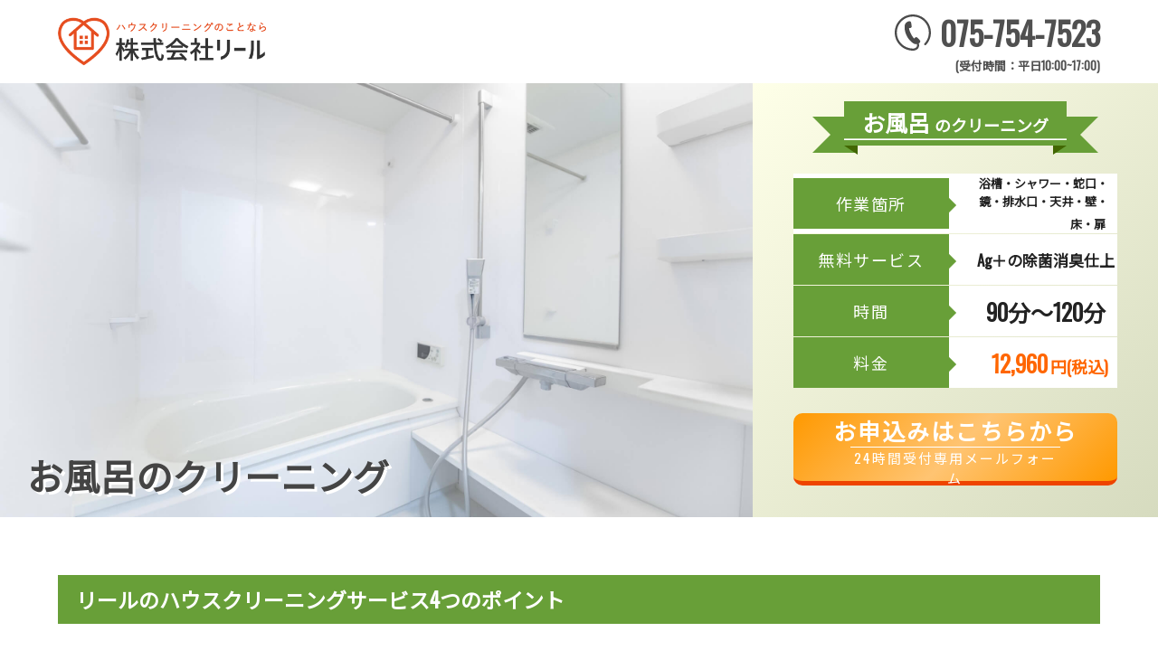

--- FILE ---
content_type: text/html; charset=UTF-8
request_url: https://rire-house.com/service/bathroom.php
body_size: 20751
content:
<!DOCTYPE html>
<html lang="ja">
<meta charset="utf-8">
<head>
<title>お風呂のクリーニング｜ハウスクリーニングのリール</title>
<meta name="description" content="リールではハウスクリーニングをお手軽にご利用頂けるように、全国一律の金額でサービスを対応致します。">
<meta name="keywords" content="ハウスクリーニング,全国一律料金,リール">
<meta name="author" content="RIRE">
<meta name="viewport" content="width=device-width,initial-scale=1">
<link href="https://rire-house.com/css/style.css" rel="stylesheet">
<!-- fonts -->
<link href="https://fonts.googleapis.com/css?family=Noto+Sans+JP" rel="stylesheet">
<link href="https://fonts.googleapis.com/css?family=Oswald" rel="stylesheet">
<!-- js -->
<script src="https://code.jquery.com/jquery-3.3.1.min.js" integrity="sha256-FgpCb/KJQlLNfOu91ta32o/NMZxltwRo8QtmkMRdAu8=" crossorigin="anonymous"></script>
</head>
<body class="__sub">
<!-- header -->
<header class="flex">
  <div class="__logo"> <a href="https://rire-house.com/"><img src="https://rire-house.com/images/logo/rire_logo.png" alt="リールロゴ"></a> </div>
  <div class="__menu flex"> <a class="__to_tel flex" href="tel:075-754-7523">075-754-7523</a> </div>
</header>

<!-- mainvisual -->
<div class="mainvisual flex">
  <ul class="__service_image">
    <li class="__service_item __main_bathroom"></li>
  </ul>
  <div class="__normal flex">
    <div class="ribbon11">
      <h3><span>お風呂</span>のクリーニング</h3>
    </div>
    <div class="__normal_list">
      <ul>
        <li class="__normal_item flex"> <span class="__name">作業箇所</span> <span class="__sagyou">浴槽・シャワー・蛇口・鏡・排水口・天井・壁・床・扉</span> </li>
        <li class="__normal_item flex"> <span class="__name">無料サービス</span> <span class="__free">Ag＋の除菌消臭仕上 </span> </li>
        <li class="__normal_item flex"> <span class="__name">時間</span> <span class="__time">90分～120分</span> </li>
        <li class="__normal_item flex"> <span class="__name">料金</span> <span class="__price">12,960</span> </li>
      </ul>
    </div>
    <div class="__conversion"> <a class="__to_apply" href="https://rire-house.com/contact/">お申込みはこちらから</a> </div>
  </div>
</div>

<!-- 4つのポイント -->
<section class="four_points contents_wrap">
  <div class="flex">
    <h2 class="__contents_title">リールのハウスクリーニングサービス4つのポイント</h2>
    <ul class="flex">
      <li class="__unity_price">
        <figure><img src="https://rire-house.com/images/svg/japan.svg"></figure>
        <div class="__detail">
          <h4>全国一律での金額</h4>
          <p>割引キャンペーンに<br>
            よる低価格サービス</p>
        </div>
      </li>
      <li class="__guarantee">
        <figure><img src="https://rire-house.com/images/svg/guarantee.svg"></figure>
        <div class="__detail">
          <h4>納得保証</h4>
          <p>納得できない場合<br>
            8日以内なら再施工</p>
        </div>
      </li>
      <li class="__quality">
        <figure><img src="https://rire-house.com/images/svg/quality.svg"></figure>
        <div class="__detail">
          <h4>プロの品質</h4>
          <p>研修を受けた<br>
            自社スタッフが施工</p>
        </div>
      </li>
      <li class="__ag_ion">
        <figure><img src="https://rire-house.com/images/svg/ag_ion.svg"></figure>
        <div class="__detail">
          <h4>臭いが軽減</h4>
          <p>Ag+除菌消臭仕上<br>
            無料サービス</p>
        </div>
      </li>
    </ul>
  </div>
</section>

<!-- recommend -->
<section class="recommend contents_wrap">
  <div class="flex">
    <h2 class="__contents_title">こんな方にオススメ</h2>
    <div class="__example">
      <ul class="flex">
        <li class="__item">
          <figure class="__image"><img src="https://rire-house.com/images/illust/bathroom_issue1.png"></figure>
          <p class="__issue">カビが気になる方</p>
          <p class="__solve">Ag+除菌消臭により<br>
            菌を元からなくします</p>
        </li>
        <li class="__item">
          <figure class="__image"><img src="https://rire-house.com/images/illust/bathroom_issue2.png"></figure>
          <p class="__issue">臭いが気になる方</p>
          <p class="__solve">プロの作業により<br>
            臭いをシャットアウト</p>
        </li>
        <li class="__item">
          <figure class="__image"><img src="https://rire-house.com/images/illust/bathroom_issue3.png"></figure>
          <p class="__issue">排水口の臭い汚れが気になる方</p>
          <p class="__solve">電気代30%削減</p>
        </li>
        <li class="__item">
          <figure class="__image"><img src="https://rire-house.com/images/illust/bathroom_issue4.png"></figure>
          <p class="__issue">汚れが落ちにくくなった方</p>
          <p class="__solve">プロの作業により<br>
            ガンコな汚れもスッキリ</p>
        </li>
      </ul>
    </div>
  </div>
</section>

<!-- 作業手順 -->
<section class="procedure contents_wrap">
  <div class="flex">
    <h2 class="__contents_title">作業手順</h2>
    <div class="__procedure_list bath_list">
      <ul class="flex">
        <li>
          <h4 class="__title_ex"><span class="__title_one">1</span>. 施工説明</h4>
          <!-- <figure class="__image"></figure> -->
          <div class="__text __text_ex"> お客様に作業内容の流れ、当社自慢のAg＋除菌消臭施工の流れをご説明します。 </div>
        </li>
        <li>
          <h4 class="__title_ex"><span class="__title_one">2</span>. 事前点検</h4>
          <!-- <figure class="__image"></figure> -->
          <div class="__text __text_ex"> お使いの状況を一緒に確認します。 </div>
        </li>
        <li>
          <h4 class="__title_ex"><span class="__title_one">3</span>. 養生</h4>
          <!-- <figure class="__image"></figure> -->
          <div class="__text __text_ex"> 特殊洗剤を噴霧し、ブラシとスポンジで丁寧に洗います。 </div>
        </li>
        <li>
          <h4 class="__title_ex"><span class="__title_one">4</span>. カウンター　シャワー　蛇口洗浄</h4>
          <!-- <figure class="__image"></figure> -->
          <div class="__text __text_ex"> 特殊洗剤でブラシやパットを使い水垢、石鹸カスの除去を行いタオルで水を拭き取ります。 </div>
        </li>
        <li>
          <h4 class="__title_ex"><span class="__title_one">5</span>. 天井　壁拭き</h4>
          <!-- <figure class="__image"></figure> -->
          <div class="__text __text_ex"> 特殊な高圧洗浄機材で汚れやカビが付きやすい場所を丁寧に洗浄します。 </div>
        </li>
        <li>
          <h4 class="__title_ex"><span class="__title_one">6</span>. 扉　床洗浄</h4>
          <!-- <figure class="__image"></figure> -->
          <div class="__text __text_ex"> カビ取り剤を塗布し放置後、ブラシ等で除去。浴室全体をよく洗い流します。 </div>
        </li>
        <li>
          <h4 class="__title_ex"><span class="__title_one">7</span>. AG⁺除菌　消臭仕上</h4>
          <!-- <figure class="__image"></figure> -->
          <div class="__text __text_ex"> オリジナルAg＋の仕上げ加工で臭いやアレルギーの原因となる菌を除菌します。 </div>
        </li>
        <li>
          <h4 class="__title_ex"><span class="__title_one">8</span>. 作業確認</h4>
          <!-- <figure class="__image"></figure> -->
          <div class="__text __text_ex"> 作業終了後、部品の破損がないか、汚れが落ちていない場所がないかを一緒に確認します。 </div>
        </li>
      </ul>
    </div>
  </div>
</section>

<!-- 4つのポイント詳細 -->
<section class="detail_four_points contents_wrap">
  <div class="flex">
    <div class="__detail_contents">
      <dl class="flex">
        <!-- ポイント1 -->
        <dt>割引キャンペーン</dt>
        <dd>
          <p>リールではハウスクリーニングをお手軽にご利用いただけるように、各割引サービスをご用意しております。</p>
          <div class="__discounts">
            <ul>
              <!-- ネット割引 -->
              <li class="flex">
                <p class="__discount_title">ネット割引</p>
                <span class="__discount_per">1,000円OFF</span>
                <p class="__discount_term">本サイトからお申込み頂いた方</p>
              </li>
              
              <!-- 早割り30 -->
              <li class="flex">
                <p class="__discount_title">早割り30</p>
                <span class="__discount_per">500円OFF</span>
                <p class="__discount_term">作業日の30日前までにお申込み頂いた方</p>
              </li>
              
              <!-- 平日割引 -->
              <li class="flex">
                <p class="__discount_title">平日割引</p>
                <span class="__discount_per">500円OFF</span>
                <p class="__discount_term">作業日を平日9時～18時に設定頂いた方</p>
              </li>
              
              <!-- シルバー割引 -->
              <li class="flex">
                <p class="__discount_title">シルバー割引</p>
                <span class="__discount_per">1,000円OFF</span>
                <p class="__discount_term">お申込者が65歳以上のご本人</p>
              </li>
            </ul>
          </div>
          <a class="__to_apply flex" href="https://rire-house.com/contact/">お申し込みはこちら</a> </dd>
      </dl>
      
      <!-- ポイント2 -->
      <dl class="flex">
        <dt>全国一律の金額（総額表示）</dt>
        <dd>
          <p>リールではハウスクリーニングをお手軽にご利用頂けるように、全国一律の金額でサービスを対応致します。</p>
          <p>サービス価格は総額表示になっているので、追加の費用等は発生致しません。</p>
          <p>支払いについては表示金額から割引対象額を引いた金額になるのでとってもお得！</p>
        </dd>
      </dl>
      
      <!-- ポイント3 -->
      <dl class="flex">
        <dt>満足保証付きサービス＆指名制<br>
          どのご家庭にも同じ品質をお届け</dt>
        <dd>
          <p>サービス、マナークオリティを維持するため、技術研修、マナー研修を終了し、十分な作業経験を積んだ自社スタッフが作業にお伺いします。<br>
            <span class="__underline">また、ご希望の担当スタッフをお選びいただけます。</span></p>
          <p>リールのサービスにご納得いただけない場合、作業実施後8日以内なら無料でやり直し対応致します。</p>
        </dd>
      </dl>
      
      <!-- ポイント4 -->
      <dl class="flex">
        <dt>Ag+除菌消臭サービス<br>
          プラス空気も洗います</dt>
        <dd>
          <p>元々ノンケミカル商材で業務用の除菌・消臭・防カビ対策として注目されていたAg+を家庭用にカスタマイズ成功！</p>
          <p>今話題のAg+で、無料の除菌消臭仕上を行います。</p>
          <p>消臭剤等のAg+商品は<a href="" target="_blank">こちらで</a>ご覧になれます。</p>
        </dd>
      </dl>
    </div>
  </div>
</section>

<!-- 申し込みボタン -->
<section class="apply_area contents_wrap">
  <div class="flex"> <a class="__to_apply" href="https://rire-house.com/contact/">お申し込みはこちらから</a> </div>
</section>

<!-- サービスの流れ -->
<section class="flow_service contents_wrap">
  <div class="flex">
    <div class="__flow_chart">
      <ul class="flex">
        <!-- ステップ1購入 -->
        <li class="__item __buy">
          <div class="__title_box">
            <h4 class="__flow_title" data-title="Step.1">ネットから申し込み</h4>
            <span class="__flow_dot"> <span class="__dot"></span> <span class="__dot"></span> <span class="__dot"></span> </span> </div>
          <figure class="__flow_image"><img src="https://rire-house.com/images/flow/step1.jpg" alt="チケット購入"></figure>
          <div class="__flow_text"> 専用申し込みフォームから申し込みをします。 </div>
        </li>
        
        <!-- ステップ2予約 -->
        <li class="__item __reserve">
          <div class="__title_box">
            <h4 class="__flow_title" data-title="Step.2">日時予約</h4>
            <span class="__flow_dot"> <span class="__dot"></span> <span class="__dot"></span> <span class="__dot"></span> </span> </div>
          <figure class="__flow_image"><img src="https://rire-house.com/images/flow/step2.jpg" alt="予約"></figure>
          <div class="__flow_text"> 作業日時予約は担当者とメールで調整させて頂きます。 </div>
        </li>
        
        <!-- ステップ3作業実施 -->
        <li class="__item __work">
          <div class="__title_box">
            <h4 class="__flow_title" data-title="Step.3">作業実施</h4>
          </div>
          <figure class="__flow_image"><img src="https://rire-house.com/images/flow/step3.jpg" alt="作業"></figure>
          <div class="__flow_text"> プロのスタッフがお伺いし作業を行います。 </div>
        </li>
      </ul>
    </div>
  </div>
</section>

<!-- 口コミ -->
<section class="users_review contents_wrap" style="display:none;">
  <div class="flex">
    <div class="__reputation">
      <ul class="flex">
        <!-- お客様の声1 -->
        <li class="flex">
          <p class="__user_data">大阪市　湘南パパ様</p>
          <figure class="__icon"></figure>
          <div class="__reviews"> エアコン2台のクリーニングをお願いしました。ご担当頂いた方がとても気さくで、作業を滞りなく行って頂きました。ありがとうございます。 </div>
        </li>
        
        <!-- お客様の声2 -->
        <li class="flex">
          <p class="__user_data">京都府　まこと様</p>
          <figure class="__icon"></figure>
          <div class="__reviews"> 丁寧に仕上げて頂きました。日常のエアコンカビの対策を教えて頂き、今後活用していこうとおもっています。今回が初めてのクリーニングだったのですが、とても話しやすくてよかったです。またお願いしようと思います。 </div>
        </li>
        
        <!-- お客様の声3 -->
        <li class="flex">
          <p class="__user_data">東京都　TAKE様</p>
          <figure class="__icon"></figure>
          <div class="__reviews"> 昨日、急遽でご依頼させて頂きましたが、迅速で対応もよく、何よりも一生懸命に作業を進めて頂き、想像以上に綺麗にして頂きました。さらには説明もしっかりしていて、どの部分がどうであったかも理解できました。 </div>
        </li>
      </ul>
    </div>
  </div>
</section>

<!-- 申し込みボタン -->
<section class="apply_area contents_wrap">
  <div class="flex"> <a class="__to_apply" href="https://rire-house.com/contact/">お申し込みはこちらから</a> </div>
</section>

<!-- Q&A -->
<section class="q_nd_a contents_wrap">
  <div>
    <h3>Q&A</h3>
    <div class="__qa_contents">
      <div class="__item">
        <dl class="__Q">
          <dt>Q:</dt>
          <dd>ひのきタイプも対象ですか？</dd>
        </dl>
        <dl class="__A">
          <dt>A:</dt>
          <dd>お掃除（水拭きなど）は出来ますが、カビがしみこんでいるもの、変色などは落とすことは出来ません。</dd>
        </dl>
      </div>
      <div class="__item">
        <dl class="__Q">
          <dt>Q:</dt>
          <dd>オリジナルAg＋除菌消臭とは何ですか？</dd>
        </dl>
        <dl class="__A">
          <dt>A:</dt>
          <dd>純銀と純水のみのノンケミカル材なので非常に安全な除菌消臭材ですが、濃度調整が可能なため、優れた除菌、消臭はもちろん、カビ対策にも有効です。<br>
            元々、医療機関や食品工場の衛生対策として使用されていたものを、家庭用にカスタマイズしたものです。 </dd>
        </dl>
      </div>
      <div class="__item">
        <dl class="__Q">
          <dt>Q:</dt>
          <dd>浴室で落とせない汚れはどんなものがありますか？</dd>
        </dl>
        <dl class="__A">
          <dt>A:</dt>
          <dd>カルキや皮脂が石灰化した汚れ、鏡のうろこ、染み込んででいまったカビ汚れ、さびは落とせません。 </dd>
        </dl>
      </div>
    </div>
  </div>
</section>

<!-- caution -->
<section class="caution contents_wrap">
  <div>
    <h3>注意事項</h3>
    <p>対象外</p>
    <p>浴槽エプロン内部・窓・備品・換気扇・浴室乾燥機・鏡のうろこ取り・パイプ内部</p>
    <p>浴槽に付着した染料は、付着した箇所を削ることになりますので、落とすことはできません</p>
  </div>
</section>

<!-- フッター -->
<footer class="flex">
  <div class="__left_contents flex"> 
    <!-- フッターメニュー -->
    <div class="__menu">
      <ul>
        <li class="__to_top"><a href="https://rire-house.com/">トップ</a></li>
        <li class="__to_aircon"><a href="https://rire-house.com/service/aircon.php">エアコンクリーニング</a></li>
        <li class="__to_rangehood"><a href="https://rire-house.com/service/rangehood.php">レンジフード&換気扇クリーニング</a></li>
        <li class="__to_drain"><a href="https://rire-house.com/service/pipe.php">排水管クリーニング</a></li>
        <li class="__to_bathroom"><a href="https://rire-house.com/service/bathroom.php">お風呂クリーニング</a></li>
        <li class="__to_washroom"><a href="https://rire-house.com/service/washroom.php">トイレ&洗面所クリーニング</a></li>
        <li class="__to_kitchen"><a href="https://rire-house.com/service/kitchen.php">キッチンクリーニング</a></li>
        <li class="__to_contact"><a href="https://rire-house.com/contact/">お申し込みフォーム</a></li>
        <li class="__to_company"><a href="https://rire-house.com/company.php">会社概要</a></li>
        <li class="__to_company"><a href="https://rire-house.com/partner.php">代理店募集</a></li>
        <li class="__to_contact"><a href="https://rire-house.com/terms.php">利用規約</a></li>
        <li class="__to_contact"><a href="https://rire-house.com/privacy.php">プライバシーポリシー</a></li>
      </ul>
    </div>
    <a class="__to_tel" href="tel:075-754-7523">075-754-7523</a> </div>
  <div class="__right_contents"> 
    
    <!-- 会社情報 -->
    <div class="__corp_info">
      <figure class="__logo_image"><img src="https://rire-house.com/images/logo/rire_logo.png" alt="リールロゴ"></figure>
      <div class="__address"> <span class="__zip_code">〒601-8127</span> <span class="__state_address">京都府京都市南区上鳥羽北花名町3 武村ビル2F</span> </div>
      <div class="map">
        <iframe src="https://www.google.com/maps/embed?pb=!1m18!1m12!1m3!1d817.4031335839734!2d135.74731040000003!3d34.96631889999999!2m3!1f0!2f0!3f0!3m2!1i1024!2i768!4f13.1!3m3!1m2!1s0x600105fa021d2e85%3A0xf80b4a17e3149860!2z44CSNjAxLTgxMjcg5Lqs6YO95bqc5Lqs6YO95biC5Y2X5Yy65LiK6bOl57695YyX6Iqx5ZCN55S6IOatpuadkeODk-ODqw!5e0!3m2!1sja!2sjp!4v1737698879582!5m2!1sja!2sjp" width="100%" height="100%" style="border:0;" allowfullscreen="" loading="lazy" referrerpolicy="no-referrer-when-downgrade"></iframe>
      </div>
    </div>
  </div>
  <small>Copyright&copy; 2026 RIRE All Right Reserved.</small>
</footer>
</body>
</html>

--- FILE ---
content_type: text/css
request_url: https://rire-house.com/css/style.css
body_size: 52466
content:
@charset "utf-8";
/*****************************************common*****************************************/
* {
	margin: 0;
	padding: 0;
	font-family: "Oswald", "Noto Sans JP", sans-serif;
	box-sizing: border-box;
	color: #505050;
}
ul, ol {
	list-style: none;
}
a {
	text-decoration: none;
}
button, a {
	cursor: pointer;
	transition: .3s;
}
button:hover, a:hover {
	opacity: .7;
	transition: .3s;
}
img {
	display: block;
	width: 100%;
}
.flex {
	display: flex;
	flex-wrap: wrap;
}
/*****************************************common*****************************************/

header {
	padding: 10px 5%;
	justify-content: space-between;
	align-items: center;
}
header .__logo {
	font-size: 40px;
	width: 230px;
}
header .__logo a {
}
header .__menu ul {
	align-items: center;
}
header .__menu ul li {
	position: relative;
}
header .__menu a.__to_apply {
	background: #f60;
	color: #fff;
	padding: 10px 25px;
}
header .__menu a.__to_tel {
	font-size: 35px;
	font-weight: bold;
	position: relative;
	align-items: center;
	justify-content: flex-end;
}
header .__menu a.__to_tel:before {
	content: "";
	background: url(../images/svg/tel.svg) no-repeat center;
	background-size: contain;
	width: 40px;
	height: 40px;
	margin-right: 10px;
	display: block;
}
header .__menu a.__to_tel:after {
	content: "(受付時間：平日10:00~17:00)";
	font-size: 13px;
	width: 60%;
	display: flex;
	justify-content: flex-end;
}
/*******top******************/
.mainvisual {
	height: 480px;
	justify-content: space-between;
	position: relative;
	overflow: hidden;
}
.mainvisual .__service_image {
	position: absolute;
	left: 0;
	top: 0;
	width: 65%;
	height: 100%;
	z-index: 2;
}
.mainvisual .__service_image .__service_item {
	width: 270px;
	height: 270px;
	border: 2px solid #fff;
	position: absolute;
}
.mainvisual .__service_image .__service_item:before {
	content: attr(data-title);
	background: rgba(0,0,0,.5);
	color: #fff;
	position: absolute;
	right: 0;
	bottom: 0;
	padding: 2px 5px;
	font-size: 15px;
}
.mainvisual .__service_image .__service_item.__aircon {
	background: url(../images/aircon/aircon_img1.jpg) no-repeat center;
	background-size: cover;
	left: 0;
	top: 0;
	width: 40%;
	z-index: 6;
}
.mainvisual .__service_image .__service_item.__range_hood {
	background: url(../images/kitchen/range_hood.jpg) no-repeat center;
	background-size: cover;
	left: 0;
	bottom: 0;
	width: 40%;
	z-index: 5;
}
.mainvisual .__service_image .__service_item.__bathroom {
	background: url(../images/bathroom/bathroom_img2.jpg) no-repeat center;
	background-size: cover;
	left: 40%;
	bottom: 0;
	width: 30%;
	height: 100%;
	z-index: 4;
}
.mainvisual .__service_image .__service_item.__drain {
	background: url(../images/bathroom/drain_pipe.png) no-repeat center;
	background-size: cover;
	right: 0;
	top: 0;
	z-index: 4;
	height: 33%;
	width: 30%;
}
.mainvisual .__service_image .__service_item.__washroom {
	background: url(../images/washroom/toilet.jpg) no-repeat center;
	background-size: cover;
	right: 0;
	top: 33%;
	z-index: 4;
	width: 30%;
	height: 34%;
}
.mainvisual .__service_image .__service_item.__kitchen {
	background: url(../images/kitchen/kitchen_img2.png) no-repeat center;
	background-size: cover;
	right: 0;
	bottom: 0;
	z-index: 4;
	height: 33%;
	width: 30%;
}
.mainvisual .__discount {
	width: 35%;
	height: 100%;
	position: absolute;
	right: 0;
	top: 0;
	z-index: 10;
	justify-content: center;
	padding: 20px 0;
	/* Permalink - use to edit and share this gradient: http://colorzilla.com/gradient-editor/#feffe8+0,d6dbbf+100;Wax+3D+%231 */
	background: rgb(254,255,232); /* Old browsers */
	background: -moz-linear-gradient(-45deg, rgba(254,255,232,1) 0%, rgba(214,219,191,1) 100%); /* FF3.6-15 */
	background: -webkit-linear-gradient(-45deg, rgba(254,255,232,1) 0%, rgba(214,219,191,1) 100%); /* Chrome10-25,Safari5.1-6 */
	background: linear-gradient(135deg, rgba(254,255,232,1) 0%, rgba(214,219,191,1) 100%); /* W3C, IE10+, FF16+, Chrome26+, Opera12+, Safari7+ */
 filter: progid:DXImageTransform.Microsoft.gradient( startColorstr='#feffe8', endColorstr='#d6dbbf', GradientType=1 ); /* IE6-9 fallback on horizontal gradient */
}
.ribbon11 {
	display: inline-block;
	position: relative;
	height: 45px;
	vertical-align: middle;
	text-align: center;
	box-sizing: border-box;
	margin-bottom: 20px;
}
.ribbon11:before {/*左側のリボン端*/
	content: '';
	position: absolute;
	width: 10px;
	bottom: -12px;
	left: -35px;
	z-index: -2;
	border: 20px solid #689F38;
	border-left-color: transparent;/*山形に切り抜き*/
}
.ribbon11:after {/*右側のリボン端*/
	content: '';
	position: absolute;
	width: 10px;
	bottom: -12px;
	right: -35px;
	z-index: -2;
	border: 20px solid #689F38;
	border-right-color: transparent;/*山形に切り抜き*/
}
.ribbon11 h3 {
	display: inline-block;
	position: relative;
	margin: 0;
	padding: 0 20px;
	line-height: 45px;
	font-size: 18px;
	color: #FFF;
	/* Permalink - use to edit and share this gradient: http://colorzilla.com/gradient-editor/#689f38+0,689f38+84,effc00+85,effc00+87,689f38+88,689f38+100 */
	background: rgb(104,159,56); /* Old browsers */
	background: -moz-linear-gradient(top, rgba(104,159,56,1) 0%, rgba(104,159,56,1) 84%, rgba(255,255,255,1) 85%, rgba(255,255,255,1) 87%, rgba(104,159,56,1) 88%, rgba(104,159,56,1) 100%); /* FF3.6-15 */
	background: -webkit-linear-gradient(top, rgba(104,159,56,1) 0%, rgba(104,159,56,1) 84%, rgba(255,255,255,1) 85%, rgba(255,255,255,1) 87%, rgba(104,159,56,1) 88%, rgba(104,159,56,1) 100%); /* Chrome10-25,Safari5.1-6 */
	background: linear-gradient(to bottom, rgba(104,159,56,1) 0%, rgba(104,159,56,1) 84%, rgba(255,255,255,1) 85%, rgba(255,255,255,1) 87%, rgba(104,159,56,1) 88%, rgba(104,159,56,1) 100%); /* W3C, IE10+, FF16+, Chrome26+, Opera12+, Safari7+ */
 filter: progid:DXImageTransform.Microsoft.gradient( startColorstr='#689f38', endColorstr='#689f38', GradientType=0 ); /* IE6-9 */
	border-top: 0;
	border-bottom: 0;
}
.ribbon11 h3:before {
	position: absolute;
	content: '';
	top: 100%;
	left: 0;
	border: none;
	border-bottom: solid 10px transparent;
	border-right: solid 15px #426702;/*左の折り返し部分*/
}
.ribbon11 h3:after {
	position: absolute;
	content: '';
	top: 100%;
	right: 0;
	border: none;
	border-bottom: solid 10px transparent;
	border-left: solid 15px #426702;/*右の折り返し部分*/
}
.ribbon11 h3 span {
	font-size: 25px;
	margin-right: 5px;
	color: #fff;
}
.mainvisual .__discount .__discount_list {
	width: 80%;
	height: 50%;
}
.mainvisual .__discount .__discount_list .__discount_item {
	justify-content: center;
	align-items: center;
	margin-bottom: 1px;
	background: #fff;
}
.mainvisual .__discount .__discount_list .__discount_item span {
	font-size: 20px;
}
.mainvisual .__discount .__discount_list .__discount_item span.__name {
	margin-right: 10px;
	width: 48%;
	text-align: center;
	background: #689f38;
	color: #fff;
	padding: 15px 0;
	font-size: 18px;
	letter-spacing: 1.5px;
	position: relative;
}
.mainvisual .__discount .__discount_list .__discount_item span.__name:after {
	content: "";
	width: 0;
	height: 0;
	border: 8px solid transparent;
	border-left-color: #689f38;
	position: absolute;
	top: calc((100% - 12px)/2);
	left: 100%;
}
.mainvisual .__discount .__discount_list .__discount_item span.__price {
	width: 48%;
	text-align: right;
	color: #689f38;
	font-weight: bold;
	font-size: 25px;
	color: #f60;
	padding-right: 10px;
}
.mainvisual .__discount .__discount_list .__discount_item span.__price:after {
	content: "円 OFF";
	font-size: 18px;
	margin-left: 3px;
}
.mainvisual .__discount .__conversion {
	width: 80%;
}
.mainvisual .__discount a.__to_apply {
	width: 100%;
	height: 80px;
	font-size: 25px;
	display: flex;
	align-items: center;
	justify-content: center;
	flex-wrap: wrap;
	margin: 30px 0 0;
	color: #fff;
	/* Permalink - use to edit and share this gradient: http://colorzilla.com/gradient-editor/#ff9900+0,ffc472+51,ff9900+100 */
	background: rgb(255,153,0); /* Old browsers */
	background: -moz-linear-gradient(-45deg, rgba(255,153,0,1) 0%, rgba(255,196,114,1) 51%, rgba(255,153,0,1) 100%); /* FF3.6-15 */
	background: -webkit-linear-gradient(-45deg, rgba(255,153,0,1) 0%, rgba(255,196,114,1) 51%, rgba(255,153,0,1) 100%); /* Chrome10-25,Safari5.1-6 */
	background: linear-gradient(135deg, rgba(255,153,0,1) 0%, rgba(255,196,114,1) 51%, rgba(255,153,0,1) 100%); /* W3C, IE10+, FF16+, Chrome26+, Opera12+, Safari7+ */
 filter: progid:DXImageTransform.Microsoft.gradient( startColorstr='#ff9900', endColorstr='#ff9900', GradientType=1 ); /* IE6-9 fallback on horizontal gradient */
	font-weight: bold;
	letter-spacing: 2px;
	border-radius: 10px;
	border-bottom: 5px solid #e40;
	position: relative;
}
.mainvisual .__discount a.__to_apply:after {
	content: "24時間受付専用メールフォーム";
	font-size: 15px;
	width: 65%;
	text-align: center;
	border-top: 1px solid #fff;
	font-weight: normal;
}
.mainvisual .__discount a.__tel_number {
	width: 100%;
	font-size: 30px;
	height: 1em;
	font-weight: bold;
	position: relative;
	display: flex;
	justify-content: center;
	align-items: center;
	color: #689f38;
	padding-top: 40px;
	text-decoration: underline;
}
.mainvisual .__discount a.__tel_number:before {
	content: "";
	display: block;
	width: 35px;
	height: 35px;
	background: url(../images/svg/tel.svg) no-repeat center;
	background-size: contain;
	margin-right: 10px;
}
.mainvisual .__discount a.__tel_number:after {
	content: "お電話でのお問い合わせはこちらから";
	background: #689f38;
	color: #fff;
	font-size: 15px;
	position: absolute;
	left: 0;
	top: -10px;
	width: 100%;
	text-align: center;
	font-weight: normal;
}
/*追加　20190129*/
.mainvisual .__normal {
	width: 35%;
	height: 100%;
	position: absolute;
	right: 0;
	top: 0;
	z-index: 10;
	justify-content: center;
	padding: 20px 0;
	/* Permalink - use to edit and share this gradient: http://colorzilla.com/gradient-editor/#feffe8+0,d6dbbf+100;Wax+3D+%231 */
	background: rgb(254,255,232); /* Old browsers */
	background: -moz-linear-gradient(-45deg, rgba(254,255,232,1) 0%, rgba(214,219,191,1) 100%); /* FF3.6-15 */
	background: -webkit-linear-gradient(-45deg, rgba(254,255,232,1) 0%, rgba(214,219,191,1) 100%); /* Chrome10-25,Safari5.1-6 */
	background: linear-gradient(135deg, rgba(254,255,232,1) 0%, rgba(214,219,191,1) 100%); /* W3C, IE10+, FF16+, Chrome26+, Opera12+, Safari7+ */
 filter: progid:DXImageTransform.Microsoft.gradient( startColorstr='#feffe8', endColorstr='#d6dbbf', GradientType=1 ); /* IE6-9 fallback on horizontal gradient */
}
.mainvisual .__normal .__normal_list {
	width: 80%;
	height: 50%;
}
.mainvisual .__normal .__normal_list.__wide_list {
	height: 77%;
}
.mainvisual .__normal .__normal_list .__normal_item {
	justify-content: space-between;
	align-items: center;
	margin-bottom: 1px;
	background: #fff;
}
.mainvisual .__normal .__normal_list .__normal_item span {
	font-size: 20px;
}
.mainvisual .__normal .__normal_list .__normal_item span.__name {
	margin-right: 10px;
	width: 48%;
	text-align: center;
	background: #689f38;
	color: #fff;
	padding: 15px 0;
	font-size: 18px;
	letter-spacing: 1.5px;
	position: relative;
}
.mainvisual .__normal .__normal_list .__normal_item span.__name.__wide {
	padding: 30px 0;
}
.mainvisual .__normal .__normal_list .__normal_item span.__name:after {
	content: "";
	width: 0;
	height: 0;
	border: 8px solid transparent;
	border-left-color: #689f38;
	position: absolute;
	top: calc((100% - 12px)/2);
	left: 100%;
}
.mainvisual .__normal .__normal_list .__normal_item span.__price {
	width: 48%;
	text-align: right;
	color: #689f38;
	font-weight: bold;
	font-size: 25px;
	color: #f60;
	padding-right: 10px;
}
.mainvisual .__normal .__normal_list .__normal_item span.__price:after {
	content: "円(税込)";
	font-size: 18px;
	margin-left: 3px;
}
.mainvisual .__normal .__normal_list .__normal_item span.__time {
	width: 48%;
	text-align: right;
	color: #689f38;
	font-weight: bold;
	font-size: 25px;
	color: #222;
	padding-right: 10px;
}
.mainvisual .__normal .__normal_list .__normal_item span.__time:after {
	content: "";
	font-size: 18px;
	margin-left: 3px;
}
.mainvisual .__normal .__normal_list .__normal_item span.__sagyou {
	width: 48%;
	text-align: right;
	color: #689f38;
	font-weight: bold;
	font-size: 13px;
	color: #222;
	padding-right: 10px;
}
.mainvisual .__normal .__normal_list .__normal_item span.__sagyou:after {
	content: "";
	font-size: 18px;
	margin-left: 3px;
}
.mainvisual .__normal .__normal_list .__normal_item span.__free {
	width: 48%;
	text-align: right;
	color: #689f38;
	font-weight: bold;
	font-size: 17px;
	color: #222;
	/*padding-right:10px;*/
	vertical-align: middle;
}
.mainvisual .__normal .__normal_list .__normal_item span.__free:after {
	content: "";
	font-size: 18px;
	margin-left: 3px;
}
.mainvisual .__normal .__conversion {
	width: 80%;
}
.mainvisual .__normal a.__to_apply {
	width: 100%;
	height: 80px;
	font-size: 25px;
	display: flex;
	align-items: center;
	justify-content: center;
	flex-wrap: wrap;
	margin: 30px 0 0;
	color: #fff;
	/* Permalink - use to edit and share this gradient: http://colorzilla.com/gradient-editor/#ff9900+0,ffc472+51,ff9900+100 */
	background: rgb(255,153,0); /* Old browsers */
	background: -moz-linear-gradient(-45deg, rgba(255,153,0,1) 0%, rgba(255,196,114,1) 51%, rgba(255,153,0,1) 100%); /* FF3.6-15 */
	background: -webkit-linear-gradient(-45deg, rgba(255,153,0,1) 0%, rgba(255,196,114,1) 51%, rgba(255,153,0,1) 100%); /* Chrome10-25,Safari5.1-6 */
	background: linear-gradient(135deg, rgba(255,153,0,1) 0%, rgba(255,196,114,1) 51%, rgba(255,153,0,1) 100%); /* W3C, IE10+, FF16+, Chrome26+, Opera12+, Safari7+ */
 filter: progid:DXImageTransform.Microsoft.gradient( startColorstr='#ff9900', endColorstr='#ff9900', GradientType=1 ); /* IE6-9 fallback on horizontal gradient */
	font-weight: bold;
	letter-spacing: 2px;
	border-radius: 10px;
	border-bottom: 5px solid #e40;
	position: relative;
}
.mainvisual .__normal a.__to_apply:after {
	content: "24時間受付専用メールフォーム";
	font-size: 15px;
	width: 65%;
	text-align: center;
	border-top: 1px solid #fff;
	font-weight: normal;
}
.mainvisual .__normal a.__tel_number {
	width: 100%;
	font-size: 30px;
	height: 1em;
	font-weight: bold;
	position: relative;
	display: flex;
	justify-content: center;
	align-items: center;
	color: #689f38;
	padding-top: 40px;
	text-decoration: underline;
}
.mainvisual .__normal a.__tel_number:before {
	content: "";
	display: block;
	width: 35px;
	height: 35px;
	background: url(../images/svg/tel.svg) no-repeat center;
	background-size: contain;
	margin-right: 10px;
}
.mainvisual .__normal a.__tel_number:after {
	content: "お電話でのお問い合わせはこちらから";
	background: #689f38;
	color: #fff;
	font-size: 15px;
	position: absolute;
	left: 0;
	top: -10px;
	width: 100%;
	text-align: center;
	font-weight: normal;
}
/*追加　end*/

.contents_wrap {
	padding: 7% 5%;
	position: relative;
}
/** 4つのポイント **/
.four_points ul {
	width: 100%;
	justify-content: space-between;
}
.four_points {
}
.four_points > div.flex {
	justify-content: center;
}
.contents_wrap > div.flex {
	justify-content: center;
}
.contents_wrap .__contents_title {
	font-size: 30px;
	margin-bottom: 30px;
	text-align: center;
	color: #505050;
	width: 100%;
}
.contents_wrap:before {
	content: attr(data-entitle);
	position: absolute;
	right: 0;
	top: 0;
	font-size: 30px;
	display: block;
	font-weight: normal;
	font-weight: bold;
	opacity: .1;
	font-size: 80px;
}
.contents_wrap:nth-of-type(even):before {
	right: unset;
	left: 0;
}
.four_points ul li {
	width: 19%;
	margin-right: 8%;
	text-align: center;
}
.four_points ul li:nth-last-of-type(1) {
	margin: 0;
}
.four_points ul li figure {
	width: 60%;
	margin: 0 auto 15px;
}
.four_points ul li h4 {
	font-size: 20px;
}
/** サービス一覧 **/
.service_list {
	background: #F3F7F9;
}
.service_list .__nav {
	margin: 30px 0;
}
.service_list .__nav ul {
	justify-content: space-between;
	background: #f1f1f1;
	padding: 10px;
}
.service_list .__nav ul li {
	width: 16%;
	background: #ddd;
	transition: .3s;
	border-radius: 5px;
}
.service_list .__nav ul li:hover {
	background: #6BB429;
	transition: .3s;
}
.service_list .__nav ul li a {
	display: flex;
	justify-content: center;
	align-items: center;
	font-size: 20px;
	color: #888;
	padding: 10px;
	font-weight: bold;
	letter-spacing: 2px;
}
.service_list .__nav ul li:hover a {
	color: #fff;
	opacity: 1;
}
.service_list .__service_items a {
	color: #505050;
	justify-content: space-between;
}
.service_list .__service_items ul {
	justify-content: space-between;
}
.service_list .__service_items > ul > li {
	width: 48%;
	padding: 10px 20px;
	border: 10px solid #f1f1f1;
	margin-bottom: 5%;
	background: #fff;
}
.service_list .__service_items ul li .__item_title {
	width: 100%;
	font-size: 20px;
	margin-bottom: 10px;
}
.service_list .__service_items ul li figure.__service_image {
	width: 40%;
}
.service_list .__service_items ul li .__service_detail {
	width: 55%;
}
.service_list .__service_items ul li .__service_detail ul {
	border: 1px solid #aaa;
	padding: 10px;
	font-size: 14px;
	margin-bottom: 10px;
	justify-content: flex-start;
}
.service_list .__service_items ul li .__service_detail ul li {
	width: 50%;
}
.service_list .__service_items ul li .__service_detail ul li:before {
	content: "";
	display: inline-block;
	width: 0;
	height: 0;
	border: 4px solid transparent;
	border-left-color: #555;
}
.service_list .__service_items ul li .__service_detail ul li.w_100 {
	width: 100%;
}
.service_list .__service_items .__service_time {
	font-size: 25px;
	font-weight: bold;
	text-align: right;
	margin-bottom: 5px;
	padding-bottom: 5px;
	border-bottom: 1px dashed #888;
	position: relative;
}
.service_list .__service_items .__service_time:before {
	content: "サービス";
	background: #6BB429;
	font-size: 15px;
	color: #fff;
	padding: 3px 5px;
	position: absolute;
	left: 0;
	bottom: 7px;
}
.service_list .__service_items .__to_aircon_dual .__service_time {
	padding-top: 20px;
	margin-bottom: 10px;
}
.service_list .__service_items .__to_aircon_dual .__service_time:nth-of-type(1):after {
	content: "通常エアコン";
	border-left: 5px solid #555;
	padding-left: 10px;
	position: absolute;
	left: 0;
	top: 0;
	font-size: 18px;
	line-height: 1em;
}
.service_list .__service_items .__to_aircon_dual .__service_time:nth-of-type(3):after {
	content: "お掃除機能付きエアコン";
	border-left: 5px solid #555;
	padding-left: 10px;
	position: absolute;
	left: 0;
	top: 0;
	font-size: 18px;
	line-height: 1em;
}
.service_list .__service_items .__service_price {
	font-size: 25px;
	font-weight: bold;
	text-align: right;
	margin-bottom: 5px;
	padding-bottom: 5px;
	border-bottom: 1px dashed #888;
	position: relative;
}
.service_list .__service_items .__service_price:before {
	content: "料金";
	background: #6BB429;
	font-size: 15px;
	color: #fff;
	padding: 3px 5px;
	position: absolute;
	left: 0;
	top: 7px;
}
.service_list .__service_items .__service_price span {
	font-size: 14px;
	margin-left: 3px;
}
.service_list .__service_items .__special_price {
	color: #f55;
	font-size: 25px;
}
.service_list .__service_items .__special_price:before {
	content: "割引適用料金";
	background: #f55;
}
.service_list .__service_items .__special_price span {
	color: #f55;
}
/** service ranking **/

.service_ranking .__commendation {
	width: 100%;
}
.service_ranking .__commendation ul {
	justify-content: space-between;
}
.service_ranking .__commendation ul li {
	width: 30%;
	border: 1px solid #aaa;
	position: relative;
	background: #efef;
}
.service_ranking .__commendation ul li figure.__service_image {
	background: #fff;
}
.service_ranking .__commendation ul li.__rank1 .__icon {
	width: 100px;
	height: 100px;
	position: absolute;
	left: -40px;
	top: -40px;
	filter: drop-shadow(3px 3px 3px #fff);
}
.service_ranking .__commendation ul li.__rank2 .__icon {
	width: 90px;
	height: 90px;
	position: absolute;
	left: -30px;
	top: -30px;
	filter: drop-shadow(3px 3px 3px #fff);
}
.service_ranking .__commendation ul li.__rank3 .__icon {
	width: 90px;
	height: 90px;
	position: absolute;
	left: -30px;
	top: -30px;
	filter: drop-shadow(3px 3px 3px #fff);
}
.service_ranking .__commendation ul li .__service_detail .__service_title {
	font-size: 20px;
	text-align: center;
	margin: 20px 0 10px;
}
.service_ranking .__commendation ul li .__service_detail .__service_price {
	text-align: center;
	font-size: 25px;
	font-weight: bold;
	display: flex;
	justify-content: center;
	align-items: flex-end;
	border-bottom: 1px dotted #aaa;
	width: 80%;
	margin: 0 auto 30px;
	padding-bottom: 10px;
}
.service_ranking .__commendation ul li .__service_detail .__service_price:before {
	content: "料金";
	background: #6BB429;
	font-size: 15px;
	color: #fff;
	padding: 3px 5px;
	margin-right: 10px;
}
.service_ranking .__commendation ul li .__service_detail .__service_price span {
	font-size: 15px;
	margin-left: 3px;
}
.service_ranking .__commendation ul li .__service_detail .__special_price {
	color: #f55;
}
.service_ranking .__commendation ul li .__service_detail .__special_price:before {
	content: "割引適用料金";
	background: #f55;
}
.service_ranking .__commendation ul li .__service_detail .__special_price span {
	color: #f55;
}
/** detail four points **/
.detail_four_points {
	/* Permalink - use to edit and share this gradient: http://colorzilla.com/gradient-editor/#eadabb+0,ffffff+51,eadabb+95 */
	background: rgb(234,218,187); /* Old browsers */
	background: -moz-linear-gradient(-45deg, rgba(234,218,187,1) 0%, rgba(255,255,255,1) 51%, rgba(234,218,187,1) 95%); /* FF3.6-15 */
	background: -webkit-linear-gradient(-45deg, rgba(234,218,187,1) 0%, rgba(255,255,255,1) 51%, rgba(234,218,187,1) 95%); /* Chrome10-25,Safari5.1-6 */
	background: linear-gradient(135deg, rgba(234,218,187,1) 0%, rgba(255,255,255,1) 51%, rgba(234,218,187,1) 95%); /* W3C, IE10+, FF16+, Chrome26+, Opera12+, Safari7+ */
 filter: progid:DXImageTransform.Microsoft.gradient( startColorstr='#eadabb', endColorstr='#eadabb', GradientType=1 ); /* IE6-9 fallback on horizontal gradient */
}
.detail_four_points .__detail_contents {
	padding: 20px;
}
.detail_four_points .__detail_contents dl {
	justify-content: space-between;
	margin-bottom: 20px;
	filter: drop-shadow(4px 4px 0 #D0C2AD);
}
.detail_four_points .__detail_contents dl:nth-last-of-type(1) {
	margin: 0;
}
.detail_four_points .__detail_contents dl dt {
	width: 30%;
	display: flex;
	justify-content: center;
	align-items: center;
	font-size: 22px;
	font-weight: bold;
	background: #fff;
	position: relative;
}
.detail_four_points .__detail_contents dl dt:before {
}
.detail_four_points .__detail_contents dl dt:after {
	content: "";
	position: absolute;
	left: 100%;
	top: calc((100% - 40px)/2);
	border: 10px solid transparent;
	border-left-color: #fff;
}
.detail_four_points .__detail_contents dl dd {
	width: 68%;
	background: #fff;
	padding: 10px 20px;
}
.detail_four_points .__detail_contents dl dd .__discounts {
	margin: 10px 0 20px;
}
.detail_four_points .__detail_contents dl dd ul li {
	align-items: center;
	margin-bottom: 5px;
	background: #f1f1f1;
}
.detail_four_points .__detail_contents dl dd .__discount_title {
	background: #689f38;
	padding: 3px 5px;
	color: #fff;
	margin-right: 10px;
	width: 7em;
}
.detail_four_points .__detail_contents dl dd .__discount_per {
	color: #f55;
	margin-right: 5px;
	width: 4.5em;
	font-weight: bold;
}
.detail_four_points .__detail_contents dl dd .__to_apply {
	justify-content: center;
	align-items: center;
	background: rgb(255,153,0);
	background: -moz-linear-gradient(-45deg, rgba(255,153,0,1) 0%, rgba(255,196,114,1) 51%, rgba(255,153,0,1) 100%);
	background: -webkit-linear-gradient(-45deg, rgba(255,153,0,1) 0%, rgba(255,196,114,1) 51%, rgba(255,153,0,1) 100%);
	background: linear-gradient(135deg, rgba(255,153,0,1) 0%, rgba(255,196,114,1) 51%, rgba(255,153,0,1) 100%);
 filter: progid:DXImageTransform.Microsoft.gradient( startColorstr='#ff9900', endColorstr='#ff9900', GradientType=1 );
	color: #fff;
	width: 60%;
	height: 50px;
	margin: 0 auto;
	border-radius: 10px;
	font-weight: bold;
	letter-spacing: 2px;
	border-bottom: 5px solid #e40;
}
/** flow chart **/
.flow_service .__flow_chart {
	width: 100%;
}
.flow_service .__flow_chart > ul.flex {
	justify-content: space-between;
}
.flow_service .__flow_chart > ul li.__item {
	width: 33%;
	background: #d6ecf3;
	padding: 3%;
	position: relative;
	box-shadow: 3px 3px #ccc;
}
.flow_service .__flow_chart > ul li.__item .__title_box {
	margin-bottom: 20px;
	margin-top: 15px;
	position: relative;
}
.flow_service .__flow_chart > ul li.__item .__title_box .__flow_dot {
	position: absolute;
	width: 80px;
	height: 15px;
	right: -80px;
	top: calc((100% - 30px)/2);
	z-index: 1;
	display: flex;
	justify-content: space-between;
}
.flow_service .__flow_chart > ul li.__item .__title_box .__flow_dot .__dot {
	display: block;
	width: 13px;
	height: 13px;
	border-radius: 100%;
	background: #0085b2;
	box-shadow: 2px 2px rgba(255,255,255,.7);
}
.flow_service .__flow_chart > ul li.__item .__flow_title {
	color: #0085b2;
	font-weight: bold;
	font-size: 23px;
	text-align: center;
	letter-spacing: 2px;
	text-shadow: 2px 2px rgba(255,255,255,.8);
	position: relative;
}
.flow_service .__flow_chart > ul li.__item .__flow_title:before {
	content: attr(data-title);
	position: absolute;
	display: block;
	width: 100%;
	left: 0;
	top: -30px;
	font-size: 18px;
	font-weight: normal;
	text-align: center;
}
.flow_service .__flow_chart > ul li.__item .__flow_title:after {
	content: "";
	display: block;
	border-bottom: 1px solid #0085b2;
	box-shadow: 2px 2px #fff;
	width: 2em;
	left: calc((100% - 2em)/2);
	top: -1px;
	position: absolute;
}
.flow_service .__flow_chart > ul li.__item > .__flow_image {
	border: 1px solid #fff;
	box-shadow: 0 0 5px #aaa;
	margin-bottom: 20px;
}
.flow_service .__flow_chart > ul li.__item .__flow_text {
	background: #fff;
	padding: 10px;
	font-size: 15px;
	min-height: 6em;
}
/** users review **/
.users_review {
	background: #efef;
	background: repeating-linear-gradient(135deg, #efef 0, #efef 20px, #fff 20px, #fff 40px);
	overflow: hidden;
}
.users_review:before {
	color: #fff;
	opacity: 1;
	filter: drop-shadow(0 0 1px #aaa);
}
.users_review > .ribbon {
	position: absolute;
	height: 50px;
	width: 200px;
	left: 5px;
	top: 107px;
	transform: rotate(-45deg);
	background: #f33;
	color: #fff;
	font-weight: bold;
	display: flex;
	justify-content: center;
	align-items: center;
	font-size: 20px;
	letter-spacing: 2px;
}
.users_review > .ribbon:before {
	content: "";
	display: block;
	width: 0;
	height: 0;
	border: 7px solid transparent;
	border-top-color: #c11;
	border-left-color: #c11;
	position: absolute;
	transform: rotate(-135deg);
	left: 4px;
	bottom: -7px;
}
.users_review > .ribbon:after {
	content: "";
	display: block;
	width: 0;
	height: 0;
	border: 7px solid transparent;
	border-top-color: #c11;
	border-right-color: #c11;
	position: absolute;
	transform: rotate(-225deg);
	right: 4px;
	bottom: -7px;
}
.users_review > div.flex {
	background: #fff;
	box-shadow: 0 0 5px #aaa;
}
.users_review .__reputation ul {
	width: 80%;
	margin: 0 auto;
}
.users_review .__reputation ul li {
	margin-bottom: 30px;
	justify-content: space-between;
}
.users_review .__reputation .__user_data {
	width: 100%;
	font-weight: bold;
	margin-bottom: 10px;
}
.users_review .__reputation ul li .__icon {
	width: 100px;
	height: 100px;
	background: url(../images/icon/m3.png) no-repeat center;
	background-size: contain;
}
.users_review .__reputation ul li:nth-of-type(2) .__icon {
	background: url(../images/icon/m1.png) no-repeat center;
	background-size: contain;
}
.users_review .__reputation ul li:nth-of-type(3) .__icon {
	background: url(../images/icon/m2.png) no-repeat center;
	background-size: contain;
}
.users_review .__reputation .__reviews {
	width: calc(100% - 110px);
	border: 4px solid #ccc;
	padding: 10px;
	position: relative;
	background: #fff;
	border-radius: 10px;
}
.users_review .__reputation .__reviews:before {
	content: "";
	position: absolute;
	display: block;
	width: 0;
	height: 0;
	left: -30px;
	border: 15px solid transparent;
	border-right-color: #ccc;
}
/** news topics **/
.news_topics .__whats_news ul {
	border: 1px solid #aaa;
	padding: 20px;
	width: 80%;
	margin: 0 auto;
	max-height: 200px;
	overflow: hidden;
	border-radius: 5px;
}
.news_topics .__whats_news ul li {
	font-size: 15px;
	border-bottom: 1px dotted #aaa;
	padding: 10px 10px 10px 80px;
	position: relative;
}
.news_topics .__whats_news ul li.__new:before {
	content: "新着情報";
	position: absolute;
	left: 0;
	top: 5px;
	color: #fff;
	background: #f35;
	display: inline-block;
	font-size: 13px;
	padding: 5px;
	border-radius: 5px;
}
.news_topics .__whats_news ul li .__date {
	width: 150px;
}
/*******top******************/


footer {
	background: #F1F2F3;
	padding: 5% 5% 0 5%;
	justify-content: space-between;
}
footer small {
	display: block;
	width: 100%;
	text-align: center;
	margin: 20px 0 0;
}
footer .__left_contents {
	width: 40%;
}
footer .__menu {
	margin-bottom: 20px;
	width: 100%;
	border-bottom: 1px solid #aaa;
	height: 70%;
	font-size: 14px;
}
footer .__right_contents {
	width: 40%;
}
footer .__right_contents .__logo_image {
	width: 300px;
	background: #fff;
	padding: 5px 10px;
}
footer .__right_contents .__address {
	margin-bottom: 10px;
}
footer .__right_contents .map {
	height: 250px;
	border: 1px solid #aaa;
}
footer .__to_tel {
	font-size: 30px;
	font-weight: bold;
	display: flex;
	flex-wrap: wrap;
	align-items: center;
	color: #555;
	position: relative;
	width: 215px;
}
footer .__to_tel:before {
	content: "";
	display: inline-block;
	width: 40px;
	height: 40px;
	background: url(../images/svg/tel.svg) no-repeat center;
	background-size: contain;
	margin-right: 10px;
}
footer .__to_tel:after {
	content: "(受付時間：平日10:00～17:00)";
	font-size: 15px;
	display: block;
	width: 100%;
	text-align: right;
}
/*****************************************************/
/** 下層ページ **/

.__sub .mainvisual .__service_image .__service_item.__aircon {
	background: url(../images/aircon/aircon_mainvisual.jpg) no-repeat center;
	background-size: cover;
	height: 100%;
	width: 100%;
	border: 0;
}
.__sub .mainvisual .__service_image .__service_item.__aircon:before {
	content: "エアコンクリーニング";
	color: #444;
	left: 25px;
	font-size: 40px;
	font-weight: bold;
	bottom: 15px;
	text-shadow: 3px 3px #fff;
	background: none;
}
.__sub .contents_wrap {
	padding: 5%;
}
.__sub .contents_wrap .__contents_title {
	width: 100%;
	margin-bottom: 50px;
	font-size: 23px;
	background: #689F38;
	padding: 10px;
	color: #fff;
	padding: 10px 20px;
	text-align: left;
}
.price_board {
}
.price_board table {
	width: 100%;
	text-align: center;
	border-collapse: collapse;
}
.price_board table tr:nth-of-type(1) th {
	width: 2%;
	padding: 20px;
}
.price_board table tr {
	border: 1px solid #aaa;
}
.price_board table th {
	border: 1px solid #aaa;
	background: #689F38;
	font-weight: bold;
	padding: 5px;
	color: #fff;
}
.price_board table th.__type {
	width: 20%;
}
.price_board table td {
	border: 1px solid #aaa;
	padding: 10px;
}
.price_board table td[class^="__price"] {
	font-size: 25px;
	font-weight: bold;
}
.price_board table td[class^="__price"] span {
	font-size: 15px;
	margin-left: 5px;
}
.price_board table td.__special_price {
	color: #f55;
	position: relative;
}
.price_board table td.__special_price:before {
	content: "割引適用料金";
	background: #f55;
	color: #fff;
	display: block;
	padding: 2px 5px;
	font-size: 14px;
	font-weight: normal;
	width: 80%;
	margin: 0 auto;
}
.price_board table td.__special_price span {
	color: #f55;
}
.before_after figure.__image {
	width: 90%;
	margin-bottom: 100px;
	position: relative;
}
.before_after figure.__image:before {
	content: "";
	position: absolute;
	left: 49%;
	top: 45%;
	width: 0;
	height: 0;
	border: 30px solid transparent;
	border-left-color: #689F38;
}
.before_after figure.__image:nth-last-of-type(1) {
	margin: 0;
}
.recommend .__example {
	width: 100%;
}
.recommend .__example ul {
	justify-content: space-between;
}
.recommend .__example ul .__item {
	width: 22%;
}
.recommend .__example ul .__item .__image {
	height: 150px;
	display: flex;
	justify-content: center;
}
.recommend .__example ul .__item .__image img {
	height: 100%;
	width: auto;
}
.recommend .__example ul .__item .__issue {
	text-align: center;
	font-size: 15px;
	font-weight: bold;
	background: #eee;
	padding: 5px 0;
}
.recommend .__example ul .__item .__solve {
	font-size: 20px;
	font-weight: bold;
	font-family: "Yu Gothic";
	display: flex;
	align-items: center;
	justify-content: center;
	height: 100px;
	background: aliceblue;
	font-size: 22px;
}
.procedure ul {
	justify-content: space-between;
}
.procedure ul li {
	width: 30%;
	margin-bottom: 30px;
}
.procedure ul li .__title {
	text-align: center;
	margin-bottom: 10px;
	letter-spacing: 2px;
	font-size: 18px;
}
/*追加*/
.procedure ul::after {
	content: "";
	display: block;
	width: 30%;
}
.procedure ul li .__title_ex {
	position: relative;
}
.procedure ul li .__title_ex:after {
	content: "";
	position: absolute;
	left: 0;
	bottom: -7px;
	width: 100%;
	height: 7px;
	background: -webkit-repeating-linear-gradient(-45deg, #6ad1c8, #6ad1c8 2px, #fff 2px, #fff 4px);
	background: repeating-linear-gradient(-45deg, #6ad1c8, #6ad1c8 2px, #fff 2px, #fff 4px);
}
.procedure ul li .__text.__text_ex {
	line-height: 2em;
}
/*end*/
.procedure ul li .__image {
	height: 220px;
	width: 100%;
	background: #eee;
	margin-bottom: 10px;
}
.procedure ul li:nth-of-type(1) .__image {
	background: url(../images/use/pr_1.png) no-repeat center top;
	background-size: cover;
}
.procedure ul li:nth-of-type(2) .__image {
	background: url(../images/use/pr_2.png) no-repeat center top;
	background-size: cover;
}
.procedure ul li:nth-of-type(3) .__image {
	background: url(../images/use/pr_3.png) no-repeat center top;
	background-size: cover;
}
.procedure ul li:nth-of-type(4) .__image {
	background: url(../images/use/pr_4.png) no-repeat center top;
	background-size: cover;
}
.procedure ul li:nth-of-type(5) .__image {
	background: url(../images/use/pr_5.png) no-repeat center top;
	background-size: cover;
}
.procedure ul li:nth-of-type(6) .__image {
	background: url(../images/use/pr_6.png) no-repeat center top;
	background-size: cover;
}
.procedure ul li:nth-of-type(7) .__image {
	background: url(../images/use/pr_7.png) no-repeat center top;
	background-size: cover;
}
.procedure ul li:nth-of-type(8) .__image {
	background: url(../images/use/pr_8.png) no-repeat center top;
	background-size: cover;
}
.procedure ul li:nth-of-type(9) .__image {
	background: url(../images/use/pr_9.png) no-repeat center top;
	background-size: cover;
}
.__sub .users_review > .ribbon {
	top: 80px;
}
.apply_area {
	padding: 3%;
}
.apply_area .__to_apply {
	width: 600px;
	border-radius: 10px;
	height: 80px;
	background: rgb(255,153,0);
	background: -moz-linear-gradient(-45deg, rgba(255,153,0,1) 0%, rgba(255,196,114,1) 51%, rgba(255,153,0,1) 100%);
	background: -webkit-linear-gradient(-45deg, rgba(255,153,0,1) 0%, rgba(255,196,114,1) 51%, rgba(255,153,0,1) 100%);
	background: linear-gradient(135deg, rgba(255,153,0,1) 0%, rgba(255,196,114,1) 51%, rgba(255,153,0,1) 100%);
 filter: progid:DXImageTransform.Microsoft.gradient( startColorstr='#ff9900', endColorstr='#ff9900', GradientType=1 );
	color: #fff;
	display: flex;
	align-items: center;
	flex-wrap: wrap;
	justify-content: center;
	font-weight: bold;
	font-size: 25px;
	letter-spacing: 2px;
	border-bottom: 5px solid #e40;
	position: relative;
}
.q_nd_a {
	background: #f1f1f1;
}
.q_nd_a > div {
	background: #fff;
	padding: 20px 30px;
}
.q_nd_a h3 {
	border-bottom: 1px solid #555;
	margin-bottom: 20px;
	padding-bottom: 10px;
	font-family: "Yu Gothic", meiryo;
	font-size: 25px;
}
.q_nd_a > div .__item {
	margin-bottom: 20px;
}
.q_nd_a > div dl {
	display: flex;
}
.q_nd_a > div dl.__Q {
	font-weight: bold;
}
.q_nd_a > div dt {
	margin-right: 10px;
	font-family: "Yu Gothic", meiryo;
	font-size: 20px;
}
.caution h3 {
	margin-bottom: 10px;
	padding-bottom: 5px;
	border-bottom: 1px solid #444;
}
.__sub .users_review .__reputation .__user_data {
	margin: 50px auto 0;
}
/** bathroom　20190129 **/
.__sub .mainvisual .__service_image .__service_item.__main_bathroom {
	background: url(../images/bathroom/bathroom_mainvisual.jpg) no-repeat center;
	background-size: cover;
	height: 100%;
	width: 100%;
	border: 0;
}
.__sub .mainvisual .__service_image .__service_item.__main_bathroom:before {
	content: "お風呂のクリーニング";
	color: #444;
	left: 25px;
	font-size: 40px;
	font-weight: bold;
	bottom: 15px;
	text-shadow: 3px 3px #fff;
	background: none;
}
/** pipe　20190129 **/
.__sub .mainvisual .__service_image .__service_item.__main_pipe {
	background: url(../images/pipe/pipe_mainvisual.jpg) no-repeat center;
	background-size: cover;
	height: 100%;
	width: 100%;
	border: 0;
}
.__sub .mainvisual .__service_image .__service_item.__main_pipe:before {
	content: "排水管のクリーニング";
	color: #444;
	left: 25px;
	font-size: 40px;
	font-weight: bold;
	bottom: 15px;
	text-shadow: 3px 3px #fff;
	background: none;
}
/** kitchen　20190204 **/
.__sub .mainvisual .__service_image .__service_item.__main_kitchen {
	background: url(../images/kitchen/kitchen_mainvisual.jpg) no-repeat center;
	background-size: cover;
	height: 100%;
	width: 100%;
	border: 0;
}
.__sub .mainvisual .__service_image .__service_item.__main_kitchen:before {
	content: "キッチンのクリーニング";
	color: #444;
	left: 25px;
	font-size: 40px;
	font-weight: bold;
	bottom: 15px;
	text-shadow: 3px 3px #fff;
	background: none;
}
/** washroom　20190204 **/

.__sub .mainvisual .__service_image .__service_item.__main_washroom {
	background: url(../images/washroom/washroom_mainvisual.jpg) no-repeat center;
	background-size: cover;
	height: 100%;
	width: 100%;
	border: 0;
}
.__sub .mainvisual .__service_image .__service_item.__main_washroom:before {
	content: "トイレ＆洗面台のクリーニング";
	color: #444;
	left: 25px;
	font-size: 40px;
	font-weight: bold;
	bottom: 15px;
	text-shadow: 3px 3px #fff;
	background: none;
}
/** rangehood　20190204 **/
.mainvisual .__normal .__normal_list.__rangehood_list {
	height: 60%;
}
.mainvisual .__normal .__normal_list .__normal_item span.__name {
	margin-right: 10px;
	width: 48%;
	text-align: center;
	background: #689f38;
	color: #fff;
	padding: 15px 0;
	font-size: 18px;
	letter-spacing: 1.5px;
	position: relative;
}
.__sub .mainvisual .__service_image .__service_item.__main_rangehood {
	background: url(../images/rangehood/rangehood_mainvisual.jpg) no-repeat center;
	background-size: cover;
	height: 100%;
	width: 100%;
	border: 0;
}
.__sub .mainvisual .__service_image .__service_item.__main_rangehood:before {
	content: "レンジフードのクリーニング";
	color: #444;
	left: 25px;
	font-size: 40px;
	font-weight: bold;
	bottom: 15px;
	text-shadow: 3px 3px #fff;
	background: none;
}
.procedure ul li .__image_rangehood {
	height: 220px;
	width: 100%;
	background: #eee;
	margin-bottom: 10px;
}
.procedure ul li:nth-of-type(1) .__image_rangehood {
	background: url(../images/rangehood/pr_1.jpg) no-repeat center top;
	background-size: cover;
}
.procedure ul li:nth-of-type(2) .__image_rangehood {
	background: url(../images/rangehood/pr_2.jpg) no-repeat center top;
	background-size: cover;
}
.procedure ul li:nth-of-type(3) .__image_rangehood {
	background: url(../images/rangehood/pr_3.jpg) no-repeat center top;
	background-size: cover;
}
.procedure ul li:nth-of-type(4) .__image_rangehood {
	background: url(../images/rangehood/pr_4.jpg) no-repeat center top;
	background-size: cover;
}
.procedure ul li:nth-of-type(5) .__image_rangehood {
	background: url(../images/rangehood/pr_5.jpg) no-repeat center top;
	background-size: cover;
}
.procedure ul li:nth-of-type(6) .__image_rangehood {
	background: url(../images/rangehood/pr_6.jpg) no-repeat center top;
	background-size: cover;
}
.procedure ul li:nth-of-type(7) .__image_rangehood {
	background: url(../images/rangehood/pr_7.jpg) no-repeat center top;
	background-size: cover;
}
.procedure ul li:nth-of-type(8) .__image_rangehood {
	background: url(../images/rangehood/pr_8.png) no-repeat center top;
	background-size: cover;
}
.procedure ul li:nth-of-type(9) .__image_rangehood {
	background: url(../images/rangehood/pr_9.jpg) no-repeat center top;
	background-size: cover;
}
.__template_page article {
	margin: 30px 0 80px;
}
.__template_page .__content_wrap {
	width: 80%;
	margin: 0 auto 50px;
}
.__template_page .__content_wrap .__title_box {
	margin-bottom: 20px;
	border-left: 10px solid #E85B31;
	padding-left: 10px;
}
.__template_page .__content_wrap .__table_style {
}
.__template_page .__content_wrap .__table_style dl {
	border-top: 1px solid #aaa;
}
.__template_page .__content_wrap .__table_style dl:nth-last-of-type(1) {
	border-bottom: 1px solid #aaa;
}
.__template_page .__content_wrap .__table_style dl dt {
	width: 200px;
	background: #eee;
	padding: 30px;
	font-size: 17px;
	font-weight: bold;
}
.__template_page .__content_wrap .__table_style dl dd {
	font-size: 17px;
	padding: 30px;
}
.__template_page .__content_wrap .__textbox_style p {
	margin-bottom: 10px;
}
.__form_style {
	width: 100%;
}
.w-500 {
	width: 500px;
	max-width: 100%;
}
input[type="text"], input[type="tel"], input[type="email"], select, textarea {
	padding: 5px;
	font-size: 17px;
	border-radius: 5px;
	border: 1px solid #aaa;
	font-family: "meiryo";
}
input[type="tel"] {
	width: 5em;
}
.zip_code {
	align-items: center;
	white-space: pre;
}
.__form_style .__block_title {
	font-size: 20px;
	margin-bottom: 10px;
	border-left: 10px solid #E85B31;
	padding-left: 10px;
}
.__form_style .__form_block {
	margin-bottom: 50px;
}
.__form_style dl {
	border-top: 1px solid #aaa;
}
.__form_style .__form_block dl:nth-last-of-type(1) {
	border-bottom: 1px solid #aaa;
}
.__form_style dl dt {
	width: 250px;
	background: #eee;
	padding: 30px;
	font-weight: bold;
	display: flex;
	align-items: center;
	justify-content: space-between;
}
.__form_style dl.must dt:after {
	content: "必須";
	font-size: 12px;
	color: #f33;
	padding: 2px 5px;
	border: 1px solid #f33;
	font-weight: bold;
}
.__form_style dl dd {
	width: calc(100% - 250px);
	padding: 20px 30px;
}
.__form_style dl dd > div {
	margin-bottom: 10px;
}
.__form_style dl dd .__service_item {
	margin-bottom: 10px;
	cursor: pointer;
	width: 100%;
	padding: 10px 20px;
}
.__form_style dl dd .__service_item:nth-of-type(odd) {
	background: #ffd;
}
.__form_style dl dd .__service_item label {
	cursor: pointer;
}
.__form_style dl dd .__service_item input {
	margin-right: 5px;
}
.__form_style .__date {
	align-items: center;
	margin-bottom: 10px;
}
.__form_style dl dd .__comments {
	font-size: 14px;
}
.nextBtn {
	width: 300px;
	height: 50px;
	font-size: 17px;
	display: block;
	margin: 0 auto;
}
textarea {
	width: 500px;
	max-width: 100%;
	height: 10em;
}
.btnGrp.__dual {
	display: flex;
	justify-content: space-between;
}
.__dual .prevBtn {
	width: 300px;
	height: 50px;
	font-size: 17px;
	display: block;
	margin: 0 auto;
}
.__dual .nextBtn {
	width: 300px;
	height: 50px;
	font-size: 17px;
	display: block;
	margin: 0 auto;
}

/************************************************************************************************************************************/
@media screen and (max-width:1200px) {
.mainvisual .__discount a.__to_apply {
	font-size: 22px;
}
.mainvisual .__discount a.__to_apply:after {
	width: 100%;
}
.service_list .__nav ul li {
	width: 30%;
	margin-bottom: 2%;
}
.service_list .__nav ul li:nth-of-type(n + 4) {
	margin-bottom: 0;
}
.service_list .__nav ul li a {
	font-size: 17px;
}
.service_list .__service_items ul li figure.__service_image {
	width: 100%;
	margin-bottom: 10px;
}
.service_list .__service_items ul li .__service_detail {
	width: 100%;
}
.flow_service .__flow_chart > ul li.__item .__title_box .__flow_dot .__dot {
	width: 9px;
	height: 9px;
}
.users_review .__contents_title {
	margin-top: 50px;
}
.users_review > .ribbon {
	top: 6%;
	left: calc((100% - 200px)/2);
	transform: unset;
	height: 40px;
}
.users_review > .ribbon:before,  .users_review > .ribbon:after {
	display: none;
}
/** 下層ページ **/
.recommend .__example ul .__item {
	width: 45%;
	margin-bottom: 20px;
}
.mainvisual .__normal .__normal_list .__normal_item span.__time,  .mainvisual .__normal .__normal_list .__normal_item span.__price {
	font-size: 20px;
}
.mainvisual .__normal .__normal_list .__normal_item span.__sagyou:after {
	display: none;
}
.mainvisual .__normal a.__to_apply:after {
	width: 100%;
}
}


/************************************************************************************************************************************/
@media screen and (max-width:1000px) {
.mainvisual {
	height: auto;
}
.mainvisual .__service_image {
	width: 100%;
	height: 480px;
	position: relative;
}
.mainvisual .__service_image .__service_item:before {
	width: 100%;
	font-size: 20px;
	padding: 10px;
	box-sizing: border-box;
	text-align: right;
}
.mainvisual .__service_image .__service_item {
	width: 100% !important;
	height: 100% !important;
	right: unset !important;
	bottom: unset !important;
	top: 0 !important;
}
.mainvisual .__service_image .__service_item.__range_hood,  .mainvisual .__service_image .__service_item.__aircon,  .mainvisual .__service_image .__service_item.__drain,  .mainvisual .__service_image .__service_item.__bathroom,  .mainvisual .__service_image .__service_item.__washroom,  .mainvisual .__service_image .__service_item.__kitchen {
	z-index: 0;
}
.mainvisual .__discount {
	width: 100%;
	position: static;
}
.mainvisual .__discount .__discount_list .__discount_item {
	justify-content: space-between;
}
.ribbon11 {
	margin-bottom: 30px;
}
.four_points ul {
	justify-content: space-between;
}
.four_points ul li {
	width: 45%;
	margin: 0 auto 50px;
	display: flex;
}
.four_points ul li:nth-last-of-type(1) {
	margin: 0 auto;
}
.four_points ul li figure {
	width: 150px;
	margin: 0;
}
.four_points ul li .__detail {
	width: calc(100% - 130px);
	display: flex;
	align-items: center;
	justify-content: center;
	flex-wrap: wrap;
}
.four_points ul li .__detail h4 {
	width: 100%;
	height: 30%;
	padding: 5px 0;
}
.four_points ul li .__detail p {
	width: 100%;
	height: 70%;
}
.service_list .__nav {
	position: relative;
	z-index: 2;
}
.service_list .__service_items > ul > li {
	width: 80%;
	margin: 0 auto 5%;
}
.service_ranking .__commendation ul {
	justify-content: center;
}
.service_ranking .__commendation ul li {
	width: 60%;
	margin: 0 auto 50px;
}
.service_ranking .__commendation ul li:nth-last-of-type(1) {
	margin-bottom: 0;
}
.detail_four_points .__detail_contents dl {
	margin-bottom: 40px;
}
.detail_four_points .__detail_contents dl:nth-last-of-type(1) {
	margin: 0;
}
.detail_four_points .__detail_contents dl dt {
	width: 100%;
	margin-bottom: 20px;
	padding: 10px 0;
}
.detail_four_points .__detail_contents dl dt:after {
	top: 100%;
	left: calc((100% - 40px)/2);
	transform: rotate(90deg);
}
.detail_four_points .__detail_contents dl dd {
	width: 100%;
	padding: 20px;
}
.flow_service .__flow_chart > ul li.__item .__title_box .__flow_dot {
	width: 40px;
	right: -48px;
}
.flow_service .__flow_chart > ul li.__item .__flow_title {
	font-size: 18px;
}
footer .__right_contents .__logo_image {
	width: 100%;
}
/** 下層ページ **/
.ribbon11 h3 span {
	font-size: 22px;
}
.mainvisual .__normal {
	position: relative;
	width: 100%;
}
.__sub .mainvisual .__service_image .__service_item.__aircon:before,  .__sub .mainvisual .__service_image .__service_item.__main_rangehood:before,  .__sub .mainvisual .__service_image .__service_item.__main_pipe:before,  .__sub .mainvisual .__service_image .__service_item.__main_bathroom:before {
	left: 0;
	font-size: 30px;
}
}


/************************************************************************************************************************************/
@media screen and (max-width:800px) {
header {
	padding: 10px 2%;
}
header .__menu {
	width: 50%;
}
header .__menu a.__to_tel {
	font-size: 30px;
}
header .__menu a.__to_tel:after {
	width: 100%;
}
.mainvisual .__service_image {
	height: 55vw;
}
.four_points ul li {
	width: 100%;
	justify-content: center;
}
.four_points ul li .__detail {
	width: 50%;
}
.service_list .__nav {
	margin: 60px 0 30px;
}
.service_ranking .__commendation ul li {
	width: 80%;
}
.detail_four_points .__detail_contents dl dt {
	font-size: 18px;
	padding: 10px;
}
.flow_service .__flow_chart > ul li.__item {
	width: 80%;
	margin: 0 auto 30px;
	padding-top: 5%;
}
.flow_service .__flow_chart > ul li.__item .__flow_title {
	font-size: 23px;
}
.flow_service .__flow_chart > ul li.__item .__title_box .__flow_dot {
	display: none;
}
.news_topics .__whats_news ul {
	width: 100%;
}
.users_review > .ribbon {
	top: 4%;
}
footer .__left_contents {
	width: 100%;
	margin-bottom: 50px;
}
footer .__menu ul {
	display: flex;
	flex-wrap: wrap;
}
footer .__menu ul li {
	margin-right: 10px;
	margin-bottom: 5px;
	position: relative;
}
footer .__menu ul li:after {
	content: "";
	display: inline-block;
	position: absolute;
	border-right: 1px solid #999;
	width: 0;
	height: 10px;
	right: -6px;
	top: calc((100% - 10px)/2);
}
footer .__menu ul li:nth-last-of-type(1):after {
	display: none;
}
footer .__to_tel {
	width: 100%;
	justify-content: center;
}
footer .__to_tel:after {
	text-align: center;
}
footer .__right_contents {
	width: 100%;
	max-width: 400px;
	margin: 0 auto 10px;
}
/** 下層ページ **/
.recommend .__example ul .__item {
	width: 100%;
}
.before_after figure.__image {
	margin-bottom: 50px;
	width: 100%;
}
.before_after figure.__image:before {
	border: 15px solid transparent;
	border-left-color: #689F38;
}
.procedure ul li {
	width: 60%;
	margin: 0 20% 30px;
	background-size: contain;
}
.__template_page .__content_wrap .__table_style dl dt {
	padding: 20px;
	width: 150px;
}
.__template_page .__content_wrap .__table_style dl dd {
	padding: 20px;
	font-size: 15px;
}
.__form_style dl dt {
	width: 100%;
	padding: 10px 20px;
}
.__form_style dl dd {
	width: 100%;
	padding: 20px 10px;
}
.btnGrp.__dual {
	justify-content: center;
}
.__dual a {
	width: 300px;
	display: block;
	margin: 0 calc((100% - 300px)/2) 50px;
	order: 1;
}
.__dual a:nth-of-type(1) {
	order: 2;
	margin-bottom: 0;
}
}


/************************************************************************************************************************************/
@media screen and (max-width:600px) {
body {
	min-width: 360px;
}
header .__logo {
	margin: 0 auto;
}
header .__menu {
	display: none;
}
.four_points ul li figure {
	width: 100px;
	margin-right: 10px;
}
.service_list .__nav ul li {
	width: 48%;
}
.service_list .__nav ul li:nth-of-type(n + 4) {
	margin-bottom: 2%;
}
.service_list .__nav ul li:nth-of-type(n + 5) {
	margin-bottom: 0;
}
.service_list .__service_items > ul > li {
	width: 100%;
}
.service_list .__nav ul li a {
	font-size: 16px;
}
.detail_four_points .__detail_contents {
	padding: 0;
}
.detail_four_points .__detail_contents dl dd .__to_apply {
	width: 100%;
}
.detail_four_points .__detail_contents dl dd .__discount_per {
	font-size: 20px;
}
.detail_four_points .__detail_contents dl dd .__discount_title {
	width: 100%;
	margin: 0 0 5px;
}
.detail_four_points .__detail_contents dl dd ul li {
	padding: 10px;
}
.flow_service .__flow_chart > ul li.__item {
	width: 100%;
}
.users_review > .ribbon {
	top: 15px;
}
.users_review .__reputation ul li .__icon {
	margin: 0 calc((100% - 100px)/2) 20px;
}
.users_review .__reputation .__reviews {
	width: 100%;
}
.users_review .__reputation .__reviews:before {
	transform: rotate(90deg);
	top: -30px;
	left: calc((100% - 30px)/2);
}
.__sub .users_review .__reputation .__user_data {
	margin-bottom: 10px;
	text-align: center;
}
/** 下層ページ **/
.mainvisual .__normal .__normal_list .__normal_item span.__name {
	width: 45%;
}
.mainvisual .__normal .__normal_list .__normal_item span.__sagyou {
	width: 50%;
	padding: 0;
}
.price_board table tr:nth-of-type(1) th {
	display: none;
}
.price_board table td[class^="__price"] {
	font-size: 20px;
}
.procedure ul li {
	width: 100%;
	margin: 0 auto 30px;
}
.__template_page .__content_wrap .__table_style dl dt {
	width: 100%;
	padding: 10px 20px;
}
.__form_style .__date {
	margin-bottom: 20px;
}
.__date_wrapper {
	font-size: 15px;
}
}


--- FILE ---
content_type: image/svg+xml
request_url: https://rire-house.com/images/svg/tel.svg
body_size: 1851
content:
<!--?xml version="1.0" encoding="utf-8"?-->
<!-- Generator: Adobe Illustrator 18.1.1, SVG Export Plug-In . SVG Version: 6.00 Build 0)  -->

<svg version="1.1" id="_x32_" xmlns="http://www.w3.org/2000/svg" xmlns:xlink="http://www.w3.org/1999/xlink" x="0px" y="0px" viewBox="0 0 512 512" style="width: 256px; height: 256px; opacity: 1;" xml:space="preserve">
<style type="text/css">
	.st0{fill:#4B4B4B;}
</style>
<g>
	<path class="st0" d="M255.998,0.002C114.606,0.012,0.01,114.604,0,256c0.01,141.406,114.65,255.328,255.926,255.998h0.334
		l0.297-0.009c27.124,0.038,49.507-8.527,64.961-22.594c15.468-14.01,23.727-33.254,23.708-52.736
		c0.02-9.148-1.914-18.306-5.521-27.024c6.086-3.464,10.143-6.612,11.301-7.444c4.152-2.957,16-18.766,7.693-31.79
		c-8.344-13.014-38.042-42.678-46.152-47.702c-8.086-5.015-21.598-0.124-28.105,9.426c-6.526,9.55-11.674,6.689-11.674,6.689
		s-18.516-14.957-44.124-66.621c-25.607-51.694-26.263-75.454-26.263-75.454s0.833-5.847,12.388-5.263
		c11.53,0.621,23.598-7.168,24.516-16.66c0.928-9.464-4.698-51.091-10-65.598c-5.316-14.516-25.062-14.65-29.928-13.138
		c-4.89,1.502-55.033,13.712-59.014,66.21c-3.966,52.506,9.565,100.18,28.943,139.309c19.387,39.119,49.128,78.765,93.3,107.406
		c17.89,11.598,35.058,13.1,49.493,10.67c2.483,5.54,3.718,11.291,3.746,16.985c-0.028,11.292-4.621,22.354-14.066,30.966
		c-9.469,8.564-24.071,14.928-45.2,14.967l-0.516,0.009C130.797,481.96,29.387,381.09,29.397,256
		c0.01-62.621,25.339-119.186,66.367-160.237c41.053-41.023,97.612-66.354,160.234-66.364c62.621,0.01,119.181,25.34,160.232,66.364
		c41.033,41.052,66.354,97.606,66.373,160.237c-0.01,38.67-9.666,74.966-26.698,106.784c-9.531,17.837-21.397,34.23-35.177,48.812
		c-5.569,5.905-5.301,15.206,0.594,20.776c5.894,5.578,15.205,5.32,20.784-0.584c15.54-16.46,28.937-34.976,39.712-55.139
		C501.071,340.717,512,299.589,512,256C511.98,114.604,397.389,0.012,255.998,0.002z" style="fill: rgb(75, 75, 75);"></path>
</g>
</svg>


--- FILE ---
content_type: image/svg+xml
request_url: https://rire-house.com/images/svg/ag_ion.svg
body_size: 1671
content:
<!--?xml version="1.0" encoding="utf-8"?-->
<!-- Generator: Adobe Illustrator 18.1.1, SVG Export Plug-In . SVG Version: 6.00 Build 0)  -->

<svg version="1.1" id="_x31_0" xmlns="http://www.w3.org/2000/svg" xmlns:xlink="http://www.w3.org/1999/xlink" x="0px" y="0px" viewBox="0 0 512 512" style="width: 256px; height: 256px; opacity: 1;" xml:space="preserve">
<style type="text/css">
	.st0{fill:#374149;}
</style>
<g>
	<polygon class="st0" points="161.639,0.156 161.639,0 129.756,3.586 129.756,50.617 161.639,54.203 161.639,5.649 161.658,0.156 	
		" style="fill: rgb(75, 75, 75);"></polygon>
	<path class="st0" d="M170.502,159.226c7.374,6.18,10.762,7.774,10.762,7.774c6.832-9,32.438-50.32,44.504-93.672
		c1.007-3.586,1.953-7.187,2.77-10.805c16.5,8.668,27.758,25.958,27.758,45.887l0,0h70.945l0,0
		c0-25.094,20.344-45.438,45.438-45.438h2.59c3.855,0,6.976-3.122,6.976-6.977c0-30.926-25.07-55.996-56-55.996H176.182v56.594
		h24.902l3.266,0.023C197.607,108.422,180.01,143.68,170.502,159.226z" style="fill: rgb(75, 75, 75);"></path>
	<path class="st0" d="M326.803,210.305l-1.582-3.184h-65.438l-1.426,0.926c-18.875,12.27-18.649,18.168-18.574,20.105
		c0.102,2.63,1.59,4.973,3.977,6.278c4.086,2.226,8.469,8.867,7.367,20.23c-1.11,11.379-13.734,28.004-28.359,47.262
		c-7.41,9.758-15.078,19.852-22.348,30.676c-23.652,35.203-29.902,97.566-29.902,125.621c0,31.696,26.707,53.782,50.68,53.782
		h110.023c26.363,0,42.516-16.734,48.016-49.738c2.5-14.988,7.042-56.214-4.68-115.183
		C361.221,279.981,327.146,210.992,326.803,210.305z" style="fill: rgb(75, 75, 75);"></path>
	<path class="st0" d="M264.963,130.832c-6.746,0-12.215,5.469-12.215,12.215v41.351H333.1v-41.351
		c0-6.746-5.473-12.215-12.219-12.215H264.963z" style="fill: rgb(75, 75, 75);"></path>
</g>
</svg>


--- FILE ---
content_type: image/svg+xml
request_url: https://rire-house.com/images/svg/guarantee.svg
body_size: 1676
content:
<!--?xml version="1.0" encoding="utf-8"?-->
<!-- Generator: Adobe Illustrator 18.1.1, SVG Export Plug-In . SVG Version: 6.00 Build 0)  -->

<svg version="1.1" id="_x32_" xmlns="http://www.w3.org/2000/svg" xmlns:xlink="http://www.w3.org/1999/xlink" x="0px" y="0px" viewBox="0 0 512 512" style="width: 256px; height: 256px; opacity: 1;" xml:space="preserve">
<style type="text/css">
	.st0{fill:#4B4B4B;}
</style>
<g>
	<path class="st0" d="M494.696,155.436l-75.664-19.918c-24.946-6.56-44.421-26.036-50.982-50.963L348.142,8.892
		C346.769,3.647,342.032,0,336.618,0c-5.424,0-10.161,3.647-11.542,8.892l-19.908,75.664c-6.56,24.927-26.036,44.402-50.982,50.963
		l-75.664,19.918c-5.245,1.381-8.892,6.109-8.892,11.533c0,5.424,3.647,10.151,8.892,11.534l75.664,19.917
		c24.946,6.552,44.422,26.036,50.982,50.963l19.908,75.665c1.381,5.245,6.119,8.892,11.542,8.892c5.414,0,10.151-3.647,11.524-8.892
		l19.907-75.665c6.561-24.927,26.036-44.411,50.982-50.963l75.664-19.917c5.244-1.382,8.892-6.11,8.892-11.534
		C503.587,161.546,499.94,156.818,494.696,155.436z" style="fill: rgb(75, 75, 75);"></path>
	<path class="st0" d="M207.001,402.949l-46.226-12.163c-15.236-4.004-27.136-15.904-31.14-31.13l-12.172-46.226
		c-0.837-3.215-3.723-5.432-7.041-5.432c-3.308,0-6.203,2.218-7.04,5.432l-12.163,46.226c-4.014,15.226-15.913,27.126-31.149,31.13
		l-46.226,12.163c-3.196,0.846-5.432,3.741-5.432,7.049c0,3.309,2.237,6.204,5.432,7.049l46.226,12.163
		c15.236,4.004,27.136,15.904,31.149,31.131l12.163,46.226c0.836,3.215,3.732,5.433,7.04,5.433c3.318,0,6.204-2.218,7.041-5.433
		l12.172-46.226c4.004-15.227,15.904-27.127,31.14-31.131l46.226-12.163c3.196-0.845,5.432-3.74,5.432-7.049
		C212.434,406.69,210.197,403.795,207.001,402.949z" style="fill: rgb(75, 75, 75);"></path>
</g>
</svg>


--- FILE ---
content_type: image/svg+xml
request_url: https://rire-house.com/images/svg/quality.svg
body_size: 11237
content:
<!--?xml version="1.0" encoding="utf-8"?-->
<!-- Generator: Adobe Illustrator 18.1.1, SVG Export Plug-In . SVG Version: 6.00 Build 0)  -->

<svg version="1.1" id="_x32_" xmlns="http://www.w3.org/2000/svg" xmlns:xlink="http://www.w3.org/1999/xlink" x="0px" y="0px" viewBox="0 0 512 512" style="width: 256px; height: 256px; opacity: 1;" xml:space="preserve">
<style type="text/css">
	.st0{fill:#4B4B4B;}
</style>
<g>
	<path class="st0" d="M194.811,161.364c-3.467,1.892-6.589,6.254-2.459,16.33c5.283,12.92,4.563,27.491,15.782,27.491
		c5.542,28.606,7.934,27.703,14.494,34.994c0,8.732,0,6.196,0,11.287c0,14.591-4.956,14.841-16.242,21.161
		c-27.213,15.197-46.406,18.453-51.833,59.114c-0.989,7.444,41.699,15.542,101.446,15.581
		c59.757-0.038,102.436-8.137,101.456-15.581c-5.428-40.661-24.937-42.726-51.834-59.114c-11.949-7.309-16.242-6.57-16.242-21.161
		c0-5.091,0-2.556,0-11.287c6.561-7.291,8.942-6.388,14.495-34.994c11.219,0,10.489-14.571,15.782-27.491
		c4.314-10.548,0.702-14.813-2.93-16.56c2.978-38.356,2.978-64.8-40.593-72.994c-15.782-13.535-39.595-8.943-50.882-6.686
		c-11.286,2.276-21.449,0-21.449,0l1.921,18.184C189.211,119.464,197.482,145.899,194.811,161.364z" style="fill: rgb(75, 75, 75);"></path>
	<path class="st0" d="M492.224,300.58c-4.706,1.479-10.46,3.506-16.54,4.506c-2.594,0.432-5.235,0.672-7.877,0.653
		c0.086-0.288,0.173-0.576,0.26-0.865c1.709-5.812,3.179-11.864,4.226-16.82c1.056-4.947,1.72-8.78,1.988-10.163
		c0.808-4.044,1.354-6.964,2.277-9.02c0.931-2.066,2.248-3.276,4.466-3.948c8.914-2.171,17.079-7.992,22.794-16.762
		c5.726-8.712,8.934-20.326,8.032-32.774c-0.586-7.819-2.287-11.219-4.563-11.872c-2.296-0.653-5.235,1.412-8.866,4.352
		c-3.64,2.949-8.002,6.743-13.006,9.768c-2.142,1.306-4.41,2.469-6.772,3.392c-0.51-5.38-1.24-10.807-1.97-15.245
		c-0.768-4.735-1.489-8.347-1.719-9.663c-1.364-7.704-1.941-11.076,1.585-13.765c7.175-4.937,12.468-12.834,14.611-22.506
		c2.171-9.635,1.133-20.998-3.775-31.708c-3.104-6.724-5.735-9.154-7.974-8.972c-2.257,0.173-4.197,2.978-6.464,6.781
		c-2.267,3.823-4.89,8.636-8.338,12.987c-1.478,1.874-3.112,3.65-4.898,5.254c-1.969-4.044-4.025-7.972-5.841-11.248
		c-2.2-3.977-4.015-6.974-4.63-8.079c-3.679-6.446-5.254-9.279-2.949-12.795c4.871-6.686,7.127-15.398,6.071-24.687
		c-1.028-9.269-5.408-19.066-13.025-27.126c-4.803-5.052-7.886-6.426-9.836-5.59c-1.979,0.855-2.891,3.947-3.785,8.059
		c-0.893,4.112-1.806,9.232-3.573,14.188c-0.749,2.104-1.662,4.159-2.757,6.119c-2.181-2.191-4.313-4.265-6.224-6.052
		c-3.324-3.112-5.956-5.418-6.888-6.272c-5.476-5.005-7.848-7.214-6.734-11.268c2.594-7.857,2.075-16.849-1.777-25.359
		c-3.812-8.51-10.998-16.502-20.729-21.834c-6.128-3.344-9.49-3.718-11.094-2.306c-1.623,1.411-1.538,4.64-1.124,8.828
		c0.394,3.995,1.057,8.875,0.971,13.89c-3.305-3.862-7.82-6.849-12.892-9.193c-5.936-2.767-14.821-4.582-22.496-3.987
		c-7.694,0.558-14.024,3.439-15.504,8.76c-1.498,5.351,2.094,10.941,6.964,15.869c4.918,4.899,11.162,9.251,16.187,11.585
		c4.485,2.064,8.942,3.611,13.64,3.909c-0.212,0.163-0.423,0.326-0.634,0.49c-4.092,3.103-8.222,5.696-11.383,8.078
		c-3.16,2.363-5.36,4.495-5.716,6.532c-0.355,2.046,1.134,3.947,5.341,6.253c6.676,3.66,14.015,5.11,21.632,4.765
		c7.589-0.375,15.446-2.526,22.458-6.744c3.593-1.949,6.158-0.249,11.182,4.39c0.855,0.788,3.151,3.065,5.994,6.148
		c1.624,1.758,3.41,3.785,5.236,5.928c-1.931,0.912-3.91,1.7-5.879,2.391c-4.841,1.691-9.568,2.892-13.304,4.178
		c-3.746,1.288-6.484,2.622-7.455,4.458c-0.96,1.844-0.125,4.12,3.18,7.598c5.245,5.553,11.786,9.183,19.135,11.191
		c7.339,1.979,15.484,2.325,23.448,0.461c4.025-0.758,5.936,1.643,9.288,7.599c0.576,1.018,2.066,3.89,3.823,7.684
		c1.451,3.141,3.074,6.936,4.582,10.797c-2.421,0.317-4.85,0.432-7.233,0.46c-5.389,0.068-10.499-0.317-14.659-0.278
		c-4.149,0.038-7.339,0.471-8.914,1.96c-1.586,1.509-1.538,4.025,0.547,8.55c3.295,7.184,8.521,12.929,15.1,17.396
		c6.59,4.428,14.543,7.588,23.093,8.52c4.255,0.663,5.312,3.708,6.531,10.778c0.202,1.201,0.663,4.563,1.048,8.943
		c0.365,4.112,0.643,9.106,0.71,14.034c-2.449-0.586-4.832-1.345-7.128-2.171c-5.34-1.921-10.249-4.169-14.36-5.63
		c-4.102-1.479-7.407-2.209-9.51-1.316c-2.114,0.893-2.997,3.362-2.614,8.54c0.596,8.213,3.602,15.792,8.435,22.593
		c4.832,6.772,11.479,12.824,19.538,16.944c1.979,1.124,2.929,2.517,3.209,4.573c0.288,2.056-0.087,4.745-0.846,8.444
		c-0.25,1.258-1.066,4.725-2.363,9.154c-1.278,4.428-3.045,9.808-5.014,14.928c-0.105,0.26-0.202,0.51-0.298,0.759
		c-2.142-1.518-4.139-3.18-6.051-4.861c-4.457-3.967-8.376-8.059-11.824-11.076c-3.448-3.026-6.388-5.014-8.79-4.975
		c-2.431,0.038-4.236,2.084-5.86,7.194c-2.612,8.107-2.622,16.504-0.633,24.994c2.007,8.454,6.022,16.993,12.179,24.264
		c2.91,3.775,1.441,7.022-3.006,13.563c-0.759,1.114-2.978,4.131-6.042,7.887c-3.054,3.746-6.993,8.213-11.018,12.343
		c-0.644,0.672-1.296,1.326-1.941,1.97c-1.393-2.344-2.622-4.765-3.737-7.166c-2.622-5.706-4.668-11.287-6.733-15.648
		c-2.046-4.37-4.064-7.511-6.388-8.5c-2.344-0.98-4.938,0.192-8.626,4.39c-5.898,6.628-9.423,14.64-11.104,23.62
		c-1.643,8.933-1.441,18.856,1.316,28.482c1.172,4.879-1.643,7.348-8.742,11.671c-1.21,0.73-4.64,2.651-9.202,4.888
		c-4.563,2.249-10.269,4.765-15.917,6.907c-5.648,2.171-13.352,5.485-17.454,6.926c-53.436,18.78-117.757,26.886-157.582,56.156
		c-6.206,4.562,6.128,22.122,11.574,20.757c5.447-1.354,44.591-24.84,142.579-51.64c4.11-1.45,24.004-7.934,30.085-10.844
		c6.1-2.901,12.199-6.206,17.059-9.04c4.861-2.843,8.502-5.196,9.846-6.003c3.91-2.401,6.706-4.16,9.097-4.956
		c2.382-0.806,4.361-0.663,6.589,0.634c4.265,2.786,9.116,4.726,14.361,5.696c5.245,0.961,10.893,0.942,16.647-0.134
		c5.744-1.086,11.612-3.228,17.204-6.456c5.6-3.218,10.941-7.512,15.599-12.766c5.86-6.638,7.252-10.691,6.004-12.997
		c-1.258-2.334-5.196-3.026-10.364-3.593c-5.178-0.547-11.594-1.018-17.876-2.622c-2.651-0.672-5.273-1.546-7.78-2.669
		c0.663-0.778,1.316-1.566,1.969-2.364c4.072-4.928,8.011-10.181,11.076-14.543c3.064-4.37,5.283-7.829,6.118-9.058
		c4.851-7.224,6.964-10.384,11.864-9.855c9.538,1.518,19.855-0.856,28.99-7.147c4.553-3.14,8.8-7.242,12.402-12.16
		c3.612-4.909,6.58-10.653,8.616-16.964c2.536-7.954,2.19-11.988,0.23-13.516C500.62,298.227,496.932,299.101,492.224,300.58z" style="fill: rgb(75, 75, 75);"></path>
	<path class="st0" d="M196.722,450.987c12.325-4.765,25.34-8.808,38.529-12.565c-14.168-3.862-28.202-7.886-41.554-12.574
		c-4.102-1.441-11.805-4.755-17.453-6.926c-5.648-2.142-11.354-4.658-15.916-6.907c-4.563-2.238-7.992-4.159-9.203-4.888
		c-7.099-4.323-9.913-6.792-8.741-11.671c2.757-9.626,2.958-19.549,1.316-28.482c-1.681-8.98-5.206-16.992-11.104-23.62
		c-3.688-4.198-6.282-5.37-8.625-4.39c-2.326,0.989-4.342,4.13-6.389,8.5c-2.065,4.361-4.12,9.942-6.733,15.648
		c-1.114,2.401-2.344,4.822-3.737,7.166c-0.644-0.644-1.296-1.298-1.941-1.97c-4.025-4.13-7.962-8.597-11.018-12.343
		c-3.064-3.756-5.283-6.772-6.042-7.887c-4.448-6.541-5.927-9.788-3.007-13.563c6.158-7.271,10.173-15.811,12.18-24.264
		c1.988-8.49,1.978-16.887-0.635-24.994c-1.623-5.11-3.429-7.156-5.859-7.194c-2.401-0.038-5.341,1.95-8.789,4.975
		c-3.448,3.017-7.368,7.108-11.825,11.076c-1.911,1.681-3.909,3.343-6.051,4.861c-0.096-0.25-0.193-0.5-0.288-0.759
		c-1.979-5.12-3.746-10.499-5.024-14.928c-1.296-4.428-2.113-7.896-2.362-9.154c-0.758-3.698-1.133-6.388-0.845-8.444
		c0.278-2.056,1.23-3.448,3.208-4.573c8.06-4.12,14.707-10.172,19.548-16.944c4.822-6.801,7.838-14.38,8.424-22.593
		c0.394-5.178-0.5-7.647-2.612-8.54c-2.104-0.893-5.408-0.163-9.51,1.316c-4.112,1.461-9.02,3.708-14.351,5.63
		c-2.306,0.826-4.688,1.584-7.137,2.171c0.077-4.928,0.346-9.923,0.711-14.034c0.384-4.38,0.845-7.742,1.046-8.943
		c1.22-7.069,2.277-10.115,6.532-10.778c8.549-0.932,16.502-4.092,23.092-8.52c6.58-4.467,11.806-10.211,15.101-17.396
		c2.084-4.525,2.132-7.041,0.547-8.55c-1.575-1.488-4.764-1.921-8.914-1.96c-4.16-0.038-9.27,0.346-14.658,0.278
		c-2.382-0.028-4.813-0.144-7.234-0.46c1.508-3.862,3.132-7.656,4.582-10.797c1.758-3.794,3.247-6.666,3.824-7.684
		c3.352-5.956,5.264-8.357,9.288-7.599c7.963,1.864,16.109,1.518,23.448-0.461c7.349-2.008,13.89-5.638,19.135-11.191
		c3.305-3.477,4.14-5.753,3.18-7.598c-0.971-1.835-3.708-3.17-7.454-4.458c-3.737-1.287-8.463-2.488-13.305-4.178
		c-1.969-0.692-3.947-1.48-5.878-2.391c1.824-2.142,3.612-4.17,5.245-5.928c2.834-3.082,5.13-5.36,5.984-6.148
		c5.023-4.639,7.588-6.339,11.181-4.39c7.012,4.218,14.87,6.369,22.458,6.744c7.617,0.345,14.956-1.105,21.632-4.765
		c4.208-2.306,5.696-4.207,5.341-6.253c-0.355-2.037-2.556-4.17-5.716-6.532c-3.16-2.382-7.29-4.975-11.382-8.078
		c-0.212-0.164-0.423-0.327-0.634-0.49c4.697-0.298,9.154-1.844,13.64-3.909c5.024-2.334,11.268-6.686,16.186-11.585
		c4.87-4.928,8.462-10.518,6.974-15.869c-1.489-5.322-7.82-8.203-15.514-8.76c-7.675-0.595-16.56,1.22-22.497,3.987
		c-5.072,2.344-9.586,5.331-12.89,9.193c-0.086-5.014,0.576-9.894,0.97-13.89c0.413-4.188,0.5-7.417-1.124-8.828
		c-1.604-1.413-4.966-1.038-11.094,2.306c-9.731,5.331-16.915,13.323-20.729,21.834c-3.852,8.51-4.371,17.502-1.778,25.359
		c1.114,4.054-1.258,6.263-6.734,11.268c-0.931,0.854-3.564,3.16-6.886,6.272c-1.912,1.787-4.044,3.862-6.225,6.052
		c-1.095-1.96-2.008-4.015-2.756-6.119c-1.768-4.956-2.68-10.076-3.574-14.188c-0.893-4.112-1.806-7.204-3.785-8.059
		c-1.95-0.836-5.033,0.538-9.836,5.59c-7.617,8.06-11.998,17.858-13.025,27.126c-1.056,9.29,1.201,18.002,6.071,24.687
		c2.306,3.516,0.73,6.349-2.949,12.795c-0.615,1.105-2.431,4.102-4.63,8.079c-1.816,3.276-3.872,7.204-5.841,11.248
		c-1.786-1.604-3.419-3.381-4.898-5.254c-3.449-4.351-6.071-9.164-8.338-12.987c-2.266-3.804-4.207-6.608-6.464-6.781
		c-2.238-0.183-4.87,2.248-7.963,8.972c-4.918,10.711-5.955,22.074-3.784,31.708c2.141,9.673,7.434,17.57,14.61,22.506
		c3.525,2.689,2.949,6.061,1.576,13.765c-0.222,1.316-0.942,4.928-1.72,9.663c-0.721,4.438-1.451,9.866-1.96,15.245
		c-2.363-0.923-4.63-2.085-6.781-3.392c-4.995-3.026-9.356-6.82-12.996-9.768c-3.631-2.94-6.571-5.005-8.866-4.352
		c-2.276,0.653-3.977,4.054-4.562,11.872c-0.903,12.449,2.305,24.062,8.03,32.774c5.715,8.77,13.88,14.591,22.795,16.762
		c2.218,0.673,3.534,1.883,4.467,3.948c0.922,2.056,1.469,4.976,2.276,9.02c0.269,1.383,0.931,5.216,1.989,10.163
		c1.047,4.956,2.516,11.008,4.226,16.82c0.087,0.288,0.173,0.576,0.26,0.865c-2.641,0.018-5.283-0.222-7.877-0.653
		c-6.08-1-11.834-3.027-16.541-4.506c-4.706-1.478-8.395-2.353-10.384-0.816c-1.96,1.528-2.306,5.562,0.231,13.516
		c2.036,6.311,5.005,12.054,8.616,16.964c3.602,4.918,7.848,9.02,12.402,12.16c9.135,6.292,19.451,8.665,28.989,7.147
		c4.9-0.529,7.012,2.631,11.864,9.855c0.836,1.23,3.054,4.688,6.119,9.058c3.064,4.362,7.002,9.615,11.075,14.543
		c0.654,0.798,1.307,1.586,1.969,2.364c-2.506,1.123-5.129,1.998-7.78,2.669c-6.282,1.604-12.699,2.076-17.876,2.622
		c-5.167,0.568-9.106,1.259-10.365,3.593c-1.248,2.306,0.145,6.359,6.004,12.997c4.659,5.254,10,9.548,15.6,12.766
		c5.591,3.227,11.46,5.37,17.204,6.456c5.754,1.075,11.402,1.095,16.647,0.134c5.245-0.97,10.096-2.91,14.361-5.696
		c2.229-1.296,4.207-1.44,6.589-0.634c2.392,0.797,5.188,2.556,9.097,4.956c1.344,0.807,4.986,3.16,9.846,6.003
		c4.86,2.834,10.96,6.139,17.06,9.04C172.939,443.1,191.862,449.297,196.722,450.987z" style="fill: rgb(75, 75, 75);"></path>
	<path class="st0" d="M314.729,462.456c-15.379,4.246-29.259,8.414-41.756,12.411c43.447,15.647,63.004,26.963,66.731,27.894
		c5.446,1.364,17.78-16.195,11.566-20.757C340.626,474.175,328.216,467.874,314.729,462.456z" style="fill: rgb(75, 75, 75);"></path>
</g>
</svg>


--- FILE ---
content_type: image/svg+xml
request_url: https://rire-house.com/images/svg/japan.svg
body_size: 1724
content:
<!--?xml version="1.0" encoding="utf-8"?-->
<!-- Generator: Adobe Illustrator 15.1.0, SVG Export Plug-In . SVG Version: 6.00 Build 0)  -->

<svg version="1.1" id="_x32_" xmlns="http://www.w3.org/2000/svg" xmlns:xlink="http://www.w3.org/1999/xlink" x="0px" y="0px" width="512px" height="512px" viewBox="0 0 512 512" style="width: 256px; height: 256px; opacity: 1;" xml:space="preserve">
<style type="text/css">

	.st0{fill:#4B4B4B;}

</style>
<g>
	<path class="st0" d="M259.119,460.031c0,13.406-10.875,24.266-24.266,24.266h-51.031c-13.406,0-24.266-10.859-24.266-24.266
		v-11.203c0-13.406,10.859-24.266,24.266-24.266h51.031c13.391,0,24.266,10.859,24.266,24.266V460.031z"></path>
	<path class="st0" d="M36.9,365.688h-4.266c-13.391,0-24.266,10.875-24.266,24.266v33.516c0,13.406,6.25,24.281,16.953,24.281h2.672
		c11.578,0,8.906,10.859,8.906,24.266v15.719C36.9,501.125,47.775,512,61.166,512H98.26c13.406,0,24.266-10.875,24.266-24.266
		V447.75v-57.797c0-13.391-10.859-24.266-24.266-24.266H36.9z"></path>
	<path class="st0" d="M338.322,161.438c-11.422,0-21.297,7.969-23.703,19.125l-13.563,62.531
		c-2.406,11.156-12.297,19.125-23.719,19.125H125.385c-13.391,0-24.266,10.875-24.266,24.266v18.375
		c0,13.391,10.875,24.266,24.266,24.266h4.984c13.391,0,24.266,10.875,24.266,24.281v12.078c0,13.391,10.875,24.266,24.266,24.266
		h188.125c11.391,0,21.25-7.938,23.703-19.094l39.313-179.781c1.578-7.156-0.188-14.656-4.797-20.375
		c-4.609-5.75-11.563-9.063-18.922-9.063H338.322z"></path>
	<path class="st0" d="M487.947,108.75c-2.188,11.422-12.172,19.688-23.844,19.688H358.588c-7.234,0-14.109-3.203-18.688-8.781
		c-4.625-5.594-6.516-12.938-5.156-20.031l15.25-79.906C352.182,8.281,362.182,0,373.838,0h105.531
		c7.234,0,14.078,3.219,18.688,8.813c4.625,5.578,6.5,12.922,5.141,20.031L487.947,108.75z"></path>
</g>
</svg>
